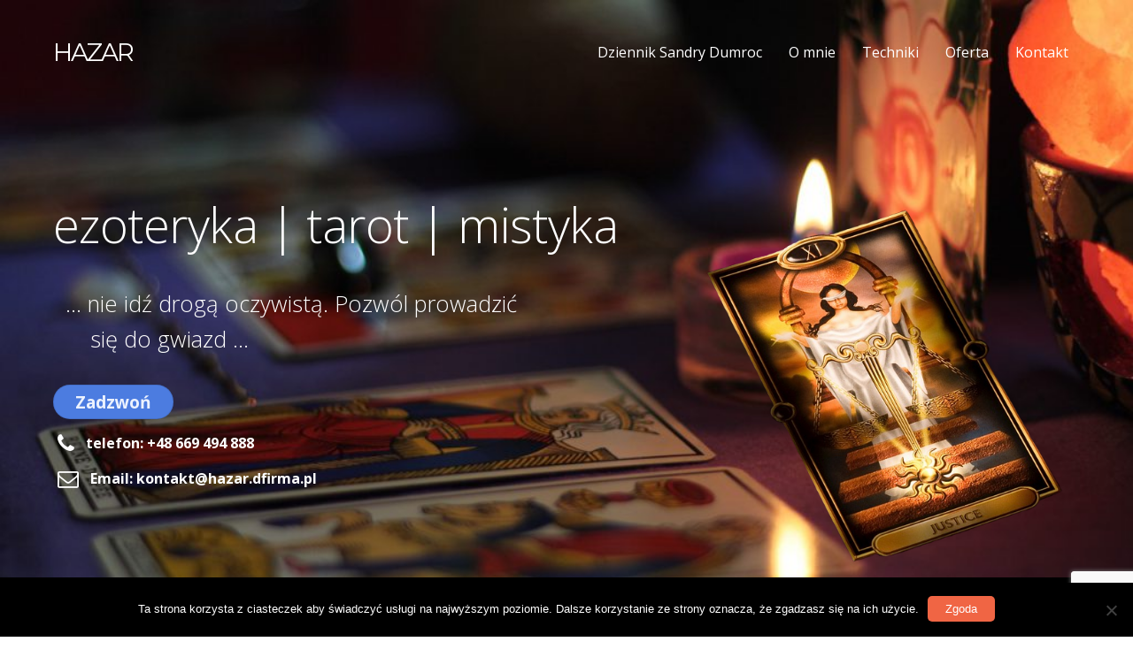

--- FILE ---
content_type: text/html; charset=UTF-8
request_url: http://hazar.pl/
body_size: 14407
content:

<!DOCTYPE html>
<html lang="pl-PL">
<head>
<meta charset="UTF-8">

<!-- wp_header -->
<meta name='robots' content='index, follow, max-image-preview:large, max-snippet:-1, max-video-preview:-1' />

	<!-- This site is optimized with the Yoast SEO plugin v25.5 - https://yoast.com/wordpress/plugins/seo/ -->
	<title>Hazar tarocistka - Tarot online</title>
	<meta name="description" content="Wróżby z kart online przez skype. Wejdź i umów się na sesję!" />
	<link rel="canonical" href="http://hazar.pl/" />
	<meta property="og:locale" content="pl_PL" />
	<meta property="og:type" content="website" />
	<meta property="og:title" content="Hazar tarocistka - Tarot online" />
	<meta property="og:description" content="Wróżby z kart online przez skype. Wejdź i umów się na sesję!" />
	<meta property="og:url" content="http://hazar.pl/" />
	<meta property="og:site_name" content="hazar" />
	<meta property="article:modified_time" content="2023-09-21T11:53:05+00:00" />
	<meta property="og:image" content="http://hazar.dfirma.pl/wp-content/uploads/2018/07/karta-1-500x488.png" />
	<meta name="twitter:card" content="summary_large_image" />
	<script type="application/ld+json" class="yoast-schema-graph">{"@context":"https://schema.org","@graph":[{"@type":"WebPage","@id":"http://hazar.pl/","url":"http://hazar.pl/","name":"Hazar tarocistka - Tarot online","isPartOf":{"@id":"http://hazar.pl/#website"},"primaryImageOfPage":{"@id":"http://hazar.pl/#primaryimage"},"image":{"@id":"http://hazar.pl/#primaryimage"},"thumbnailUrl":"http://hazar.dfirma.pl/wp-content/uploads/2018/07/karta-1-500x488.png","datePublished":"2014-09-10T19:52:22+00:00","dateModified":"2023-09-21T11:53:05+00:00","description":"Wróżby z kart online przez skype. Wejdź i umów się na sesję!","breadcrumb":{"@id":"http://hazar.pl/#breadcrumb"},"inLanguage":"pl-PL","potentialAction":[{"@type":"ReadAction","target":["http://hazar.pl/"]}]},{"@type":"ImageObject","inLanguage":"pl-PL","@id":"http://hazar.pl/#primaryimage","url":"http://hazar.dfirma.pl/wp-content/uploads/2018/07/karta-1-500x488.png","contentUrl":"http://hazar.dfirma.pl/wp-content/uploads/2018/07/karta-1-500x488.png"},{"@type":"BreadcrumbList","@id":"http://hazar.pl/#breadcrumb","itemListElement":[{"@type":"ListItem","position":1,"name":"Home"}]},{"@type":"WebSite","@id":"http://hazar.pl/#website","url":"http://hazar.pl/","name":"hazar","description":"ezoteryka | tarot | mistyka","potentialAction":[{"@type":"SearchAction","target":{"@type":"EntryPoint","urlTemplate":"http://hazar.pl/?s={search_term_string}"},"query-input":{"@type":"PropertyValueSpecification","valueRequired":true,"valueName":"search_term_string"}}],"inLanguage":"pl-PL"}]}</script>
	<!-- / Yoast SEO plugin. -->


<link rel='dns-prefetch' href='//fonts.googleapis.com' />
<link rel="alternate" type="application/rss+xml" title="hazar &raquo; Kanał z wpisami" href="http://hazar.pl/feed/" />
<link rel="alternate" title="oEmbed (JSON)" type="application/json+oembed" href="http://hazar.pl/wp-json/oembed/1.0/embed?url=http%3A%2F%2Fhazar.pl%2F" />
<link rel="alternate" title="oEmbed (XML)" type="text/xml+oembed" href="http://hazar.pl/wp-json/oembed/1.0/embed?url=http%3A%2F%2Fhazar.pl%2F&#038;format=xml" />
<style id='wp-img-auto-sizes-contain-inline-css' type='text/css'>
img:is([sizes=auto i],[sizes^="auto," i]){contain-intrinsic-size:3000px 1500px}
/*# sourceURL=wp-img-auto-sizes-contain-inline-css */
</style>
<link rel='stylesheet' id='themify-common-css' href='http://hazar.pl/wp-content/themes/themify-corporate/themify/css/themify.common.min.css?ver=6.9' type='text/css' media='all' />
<meta name="builder-styles-css" content="" id="builder-styles-css">
<style id='wp-emoji-styles-inline-css' type='text/css'>

	img.wp-smiley, img.emoji {
		display: inline !important;
		border: none !important;
		box-shadow: none !important;
		height: 1em !important;
		width: 1em !important;
		margin: 0 0.07em !important;
		vertical-align: -0.1em !important;
		background: none !important;
		padding: 0 !important;
	}
/*# sourceURL=wp-emoji-styles-inline-css */
</style>
<link rel='stylesheet' id='wp-block-library-css' href='http://hazar.pl/wp-includes/css/dist/block-library/style.min.css?ver=6.9' type='text/css' media='all' />
<style id='global-styles-inline-css' type='text/css'>
:root{--wp--preset--aspect-ratio--square: 1;--wp--preset--aspect-ratio--4-3: 4/3;--wp--preset--aspect-ratio--3-4: 3/4;--wp--preset--aspect-ratio--3-2: 3/2;--wp--preset--aspect-ratio--2-3: 2/3;--wp--preset--aspect-ratio--16-9: 16/9;--wp--preset--aspect-ratio--9-16: 9/16;--wp--preset--color--black: #000000;--wp--preset--color--cyan-bluish-gray: #abb8c3;--wp--preset--color--white: #ffffff;--wp--preset--color--pale-pink: #f78da7;--wp--preset--color--vivid-red: #cf2e2e;--wp--preset--color--luminous-vivid-orange: #ff6900;--wp--preset--color--luminous-vivid-amber: #fcb900;--wp--preset--color--light-green-cyan: #7bdcb5;--wp--preset--color--vivid-green-cyan: #00d084;--wp--preset--color--pale-cyan-blue: #8ed1fc;--wp--preset--color--vivid-cyan-blue: #0693e3;--wp--preset--color--vivid-purple: #9b51e0;--wp--preset--gradient--vivid-cyan-blue-to-vivid-purple: linear-gradient(135deg,rgb(6,147,227) 0%,rgb(155,81,224) 100%);--wp--preset--gradient--light-green-cyan-to-vivid-green-cyan: linear-gradient(135deg,rgb(122,220,180) 0%,rgb(0,208,130) 100%);--wp--preset--gradient--luminous-vivid-amber-to-luminous-vivid-orange: linear-gradient(135deg,rgb(252,185,0) 0%,rgb(255,105,0) 100%);--wp--preset--gradient--luminous-vivid-orange-to-vivid-red: linear-gradient(135deg,rgb(255,105,0) 0%,rgb(207,46,46) 100%);--wp--preset--gradient--very-light-gray-to-cyan-bluish-gray: linear-gradient(135deg,rgb(238,238,238) 0%,rgb(169,184,195) 100%);--wp--preset--gradient--cool-to-warm-spectrum: linear-gradient(135deg,rgb(74,234,220) 0%,rgb(151,120,209) 20%,rgb(207,42,186) 40%,rgb(238,44,130) 60%,rgb(251,105,98) 80%,rgb(254,248,76) 100%);--wp--preset--gradient--blush-light-purple: linear-gradient(135deg,rgb(255,206,236) 0%,rgb(152,150,240) 100%);--wp--preset--gradient--blush-bordeaux: linear-gradient(135deg,rgb(254,205,165) 0%,rgb(254,45,45) 50%,rgb(107,0,62) 100%);--wp--preset--gradient--luminous-dusk: linear-gradient(135deg,rgb(255,203,112) 0%,rgb(199,81,192) 50%,rgb(65,88,208) 100%);--wp--preset--gradient--pale-ocean: linear-gradient(135deg,rgb(255,245,203) 0%,rgb(182,227,212) 50%,rgb(51,167,181) 100%);--wp--preset--gradient--electric-grass: linear-gradient(135deg,rgb(202,248,128) 0%,rgb(113,206,126) 100%);--wp--preset--gradient--midnight: linear-gradient(135deg,rgb(2,3,129) 0%,rgb(40,116,252) 100%);--wp--preset--font-size--small: 13px;--wp--preset--font-size--medium: 20px;--wp--preset--font-size--large: 36px;--wp--preset--font-size--x-large: 42px;--wp--preset--spacing--20: 0.44rem;--wp--preset--spacing--30: 0.67rem;--wp--preset--spacing--40: 1rem;--wp--preset--spacing--50: 1.5rem;--wp--preset--spacing--60: 2.25rem;--wp--preset--spacing--70: 3.38rem;--wp--preset--spacing--80: 5.06rem;--wp--preset--shadow--natural: 6px 6px 9px rgba(0, 0, 0, 0.2);--wp--preset--shadow--deep: 12px 12px 50px rgba(0, 0, 0, 0.4);--wp--preset--shadow--sharp: 6px 6px 0px rgba(0, 0, 0, 0.2);--wp--preset--shadow--outlined: 6px 6px 0px -3px rgb(255, 255, 255), 6px 6px rgb(0, 0, 0);--wp--preset--shadow--crisp: 6px 6px 0px rgb(0, 0, 0);}:where(.is-layout-flex){gap: 0.5em;}:where(.is-layout-grid){gap: 0.5em;}body .is-layout-flex{display: flex;}.is-layout-flex{flex-wrap: wrap;align-items: center;}.is-layout-flex > :is(*, div){margin: 0;}body .is-layout-grid{display: grid;}.is-layout-grid > :is(*, div){margin: 0;}:where(.wp-block-columns.is-layout-flex){gap: 2em;}:where(.wp-block-columns.is-layout-grid){gap: 2em;}:where(.wp-block-post-template.is-layout-flex){gap: 1.25em;}:where(.wp-block-post-template.is-layout-grid){gap: 1.25em;}.has-black-color{color: var(--wp--preset--color--black) !important;}.has-cyan-bluish-gray-color{color: var(--wp--preset--color--cyan-bluish-gray) !important;}.has-white-color{color: var(--wp--preset--color--white) !important;}.has-pale-pink-color{color: var(--wp--preset--color--pale-pink) !important;}.has-vivid-red-color{color: var(--wp--preset--color--vivid-red) !important;}.has-luminous-vivid-orange-color{color: var(--wp--preset--color--luminous-vivid-orange) !important;}.has-luminous-vivid-amber-color{color: var(--wp--preset--color--luminous-vivid-amber) !important;}.has-light-green-cyan-color{color: var(--wp--preset--color--light-green-cyan) !important;}.has-vivid-green-cyan-color{color: var(--wp--preset--color--vivid-green-cyan) !important;}.has-pale-cyan-blue-color{color: var(--wp--preset--color--pale-cyan-blue) !important;}.has-vivid-cyan-blue-color{color: var(--wp--preset--color--vivid-cyan-blue) !important;}.has-vivid-purple-color{color: var(--wp--preset--color--vivid-purple) !important;}.has-black-background-color{background-color: var(--wp--preset--color--black) !important;}.has-cyan-bluish-gray-background-color{background-color: var(--wp--preset--color--cyan-bluish-gray) !important;}.has-white-background-color{background-color: var(--wp--preset--color--white) !important;}.has-pale-pink-background-color{background-color: var(--wp--preset--color--pale-pink) !important;}.has-vivid-red-background-color{background-color: var(--wp--preset--color--vivid-red) !important;}.has-luminous-vivid-orange-background-color{background-color: var(--wp--preset--color--luminous-vivid-orange) !important;}.has-luminous-vivid-amber-background-color{background-color: var(--wp--preset--color--luminous-vivid-amber) !important;}.has-light-green-cyan-background-color{background-color: var(--wp--preset--color--light-green-cyan) !important;}.has-vivid-green-cyan-background-color{background-color: var(--wp--preset--color--vivid-green-cyan) !important;}.has-pale-cyan-blue-background-color{background-color: var(--wp--preset--color--pale-cyan-blue) !important;}.has-vivid-cyan-blue-background-color{background-color: var(--wp--preset--color--vivid-cyan-blue) !important;}.has-vivid-purple-background-color{background-color: var(--wp--preset--color--vivid-purple) !important;}.has-black-border-color{border-color: var(--wp--preset--color--black) !important;}.has-cyan-bluish-gray-border-color{border-color: var(--wp--preset--color--cyan-bluish-gray) !important;}.has-white-border-color{border-color: var(--wp--preset--color--white) !important;}.has-pale-pink-border-color{border-color: var(--wp--preset--color--pale-pink) !important;}.has-vivid-red-border-color{border-color: var(--wp--preset--color--vivid-red) !important;}.has-luminous-vivid-orange-border-color{border-color: var(--wp--preset--color--luminous-vivid-orange) !important;}.has-luminous-vivid-amber-border-color{border-color: var(--wp--preset--color--luminous-vivid-amber) !important;}.has-light-green-cyan-border-color{border-color: var(--wp--preset--color--light-green-cyan) !important;}.has-vivid-green-cyan-border-color{border-color: var(--wp--preset--color--vivid-green-cyan) !important;}.has-pale-cyan-blue-border-color{border-color: var(--wp--preset--color--pale-cyan-blue) !important;}.has-vivid-cyan-blue-border-color{border-color: var(--wp--preset--color--vivid-cyan-blue) !important;}.has-vivid-purple-border-color{border-color: var(--wp--preset--color--vivid-purple) !important;}.has-vivid-cyan-blue-to-vivid-purple-gradient-background{background: var(--wp--preset--gradient--vivid-cyan-blue-to-vivid-purple) !important;}.has-light-green-cyan-to-vivid-green-cyan-gradient-background{background: var(--wp--preset--gradient--light-green-cyan-to-vivid-green-cyan) !important;}.has-luminous-vivid-amber-to-luminous-vivid-orange-gradient-background{background: var(--wp--preset--gradient--luminous-vivid-amber-to-luminous-vivid-orange) !important;}.has-luminous-vivid-orange-to-vivid-red-gradient-background{background: var(--wp--preset--gradient--luminous-vivid-orange-to-vivid-red) !important;}.has-very-light-gray-to-cyan-bluish-gray-gradient-background{background: var(--wp--preset--gradient--very-light-gray-to-cyan-bluish-gray) !important;}.has-cool-to-warm-spectrum-gradient-background{background: var(--wp--preset--gradient--cool-to-warm-spectrum) !important;}.has-blush-light-purple-gradient-background{background: var(--wp--preset--gradient--blush-light-purple) !important;}.has-blush-bordeaux-gradient-background{background: var(--wp--preset--gradient--blush-bordeaux) !important;}.has-luminous-dusk-gradient-background{background: var(--wp--preset--gradient--luminous-dusk) !important;}.has-pale-ocean-gradient-background{background: var(--wp--preset--gradient--pale-ocean) !important;}.has-electric-grass-gradient-background{background: var(--wp--preset--gradient--electric-grass) !important;}.has-midnight-gradient-background{background: var(--wp--preset--gradient--midnight) !important;}.has-small-font-size{font-size: var(--wp--preset--font-size--small) !important;}.has-medium-font-size{font-size: var(--wp--preset--font-size--medium) !important;}.has-large-font-size{font-size: var(--wp--preset--font-size--large) !important;}.has-x-large-font-size{font-size: var(--wp--preset--font-size--x-large) !important;}
/*# sourceURL=global-styles-inline-css */
</style>

<style id='classic-theme-styles-inline-css' type='text/css'>
/*! This file is auto-generated */
.wp-block-button__link{color:#fff;background-color:#32373c;border-radius:9999px;box-shadow:none;text-decoration:none;padding:calc(.667em + 2px) calc(1.333em + 2px);font-size:1.125em}.wp-block-file__button{background:#32373c;color:#fff;text-decoration:none}
/*# sourceURL=/wp-includes/css/classic-themes.min.css */
</style>
<link rel='stylesheet' id='contact-form-7-css' href='http://hazar.pl/wp-content/plugins/contact-form-7/includes/css/styles.css?ver=6.1' type='text/css' media='all' />
<link rel='stylesheet' id='cookie-notice-front-css' href='http://hazar.pl/wp-content/plugins/cookie-notice/css/front.min.css?ver=2.5.7' type='text/css' media='all' />
<link rel='stylesheet' id='theme-style-css' href='http://hazar.pl/wp-content/themes/themify-corporate/style.min.css?ver=1.6.9' type='text/css' media='all' />
<link rel='stylesheet' id='themify-media-queries-css' href='http://hazar.pl/wp-content/themes/themify-corporate/media-queries.min.css?ver=1.6.9' type='text/css' media='all' />
<link rel='stylesheet' id='themify-customize-css' href='http://hazar.pl/wp-content/uploads/themify-customizer.css?ver=22.08.16.21.43.35' type='text/css' media='all' />
<link rel='stylesheet' id='themify-builder-331-generated-css' href='http://hazar.pl/wp-content/uploads/themify-css/themify-builder-331-generated.css?ver=1695296962' type='text/css' media='all' />
<link rel='stylesheet' id='themify-google-fonts-css' href='http://fonts.googleapis.com/css?family=Montserrat%3A400%2C700%7COpen+Sans%3A400%2C300%2C600%2C700%7CCopse%7CLobster&#038;subset=latin&#038;ver=6.9' type='text/css' media='all' />
<script type="text/javascript" src="http://hazar.pl/wp-includes/js/jquery/jquery.min.js?ver=3.7.1" id="jquery-core-js"></script>
<script type="text/javascript" src="http://hazar.pl/wp-includes/js/jquery/jquery-migrate.min.js?ver=3.4.1" id="jquery-migrate-js"></script>
<script type="text/javascript" id="cookie-notice-front-js-before">
/* <![CDATA[ */
var cnArgs = {"ajaxUrl":"http:\/\/hazar.pl\/wp-admin\/admin-ajax.php","nonce":"d486e52ab3","hideEffect":"fade","position":"bottom","onScroll":false,"onScrollOffset":100,"onClick":false,"cookieName":"cookie_notice_accepted","cookieTime":2592000,"cookieTimeRejected":2592000,"globalCookie":false,"redirection":false,"cache":false,"revokeCookies":false,"revokeCookiesOpt":"automatic"};

//# sourceURL=cookie-notice-front-js-before
/* ]]> */
</script>
<script type="text/javascript" src="http://hazar.pl/wp-content/plugins/cookie-notice/js/front.min.js?ver=2.5.7" id="cookie-notice-front-js"></script>
<link rel="https://api.w.org/" href="http://hazar.pl/wp-json/" /><link rel="alternate" title="JSON" type="application/json" href="http://hazar.pl/wp-json/wp/v2/pages/331" /><link rel="EditURI" type="application/rsd+xml" title="RSD" href="http://hazar.pl/xmlrpc.php?rsd" />
<meta name="generator" content="WordPress 6.9" />
<link rel='shortlink' href='http://hazar.pl/' />
<!-- Analytics by WP Statistics - https://wp-statistics.com -->




<link href="http://hazar.dfirma.pl/wp-content/uploads/2018/07/favicon.png" rel="shortcut icon" /> 

	<script type="text/javascript">
		var tf_mobile_menu_trigger_point = 1200;
	</script>
<meta name="viewport" content="width=device-width, initial-scale=1">

	<style>
	@-webkit-keyframes themifyAnimatedBG {
		0% { background-color: #3b022d; }
100% { background-color: #29001f; }
50% { background-color: #1f0017; }
33.333333333333% { background-color: #3d022e; }
25% { background-color: #3b022d; }

	}
	@keyframes themifyAnimatedBG {
		0% { background-color: #3b022d; }
100% { background-color: #29001f; }
50% { background-color: #1f0017; }
33.333333333333% { background-color: #3d022e; }
25% { background-color: #3b022d; }

	}
	#footerwrap,.themify_builder_row.animated-bg {
		-webkit-animation: themifyAnimatedBG 25000ms infinite alternate;
		animation: themifyAnimatedBG 25000ms infinite alternate;
	}
	</style>
	<meta name="generator" content="Elementor 3.30.3; features: additional_custom_breakpoints; settings: css_print_method-external, google_font-enabled, font_display-auto">
			<style>
				.e-con.e-parent:nth-of-type(n+4):not(.e-lazyloaded):not(.e-no-lazyload),
				.e-con.e-parent:nth-of-type(n+4):not(.e-lazyloaded):not(.e-no-lazyload) * {
					background-image: none !important;
				}
				@media screen and (max-height: 1024px) {
					.e-con.e-parent:nth-of-type(n+3):not(.e-lazyloaded):not(.e-no-lazyload),
					.e-con.e-parent:nth-of-type(n+3):not(.e-lazyloaded):not(.e-no-lazyload) * {
						background-image: none !important;
					}
				}
				@media screen and (max-height: 640px) {
					.e-con.e-parent:nth-of-type(n+2):not(.e-lazyloaded):not(.e-no-lazyload),
					.e-con.e-parent:nth-of-type(n+2):not(.e-lazyloaded):not(.e-no-lazyload) * {
						background-image: none !important;
					}
				}
			</style>
			
</head>

<body class="home wp-singular page-template-default page page-id-331 wp-theme-themify-corporate cookies-not-set themify-fw-3-5-8 themify-corporate-1-6-9 skin-default webkit not-ie full_width sidebar-none no-touch has-fixed-header transparent-header fixed-header builder-parallax-scrolling-active elementor-default elementor-kit-732">
<script type="text/javascript">
	function themifyMobileMenuTrigger(e) {
		if( document.body.clientWidth > 0 && document.body.clientWidth <= tf_mobile_menu_trigger_point ) {
			document.body.classList.add( 'mobile_menu_active' );
		} else {
			document.body.classList.remove( 'mobile_menu_active' );
		}
	}
	themifyMobileMenuTrigger();
	document.addEventListener( 'DOMContentLoaded', function () {
		jQuery( window ).on('tfsmartresize.tf_mobile_menu', themifyMobileMenuTrigger );
	}, false );
</script>
<div id="pagewrap" class="hfeed site">

	<div id="headerwrap">

		
		<header id="header" class="pagewidth clearfix" itemscope="itemscope" itemtype="https://schema.org/WPHeader">

        	
			<div class="logo-wrap">
				<div id="site-logo"><a href="http://hazar.pl" title="hazar"><span>hazar</span></a></div>														<div id="site-description" class="site-description"><span>ezoteryka | tarot | mistyka</span></div>
							</div>

			<a id="menu-icon" href="#mobile-menu"><span class="menu-icon-inner"></span></a>
			<div id="mobile-menu" class="sidemenu sidemenu-off">

					<div class="social-widget">
						<div id="themify-social-links-1005" class="widget themify-social-links"><ul class="social-links horizontal"></ul></div>
											</div>
					<!-- /.social-widget -->

					<div id="searchform-wrap">
											</div>
					<!-- /searchform-wrap -->

					<nav id="main-nav-wrap" itemscope="itemscope" itemtype="https://schema.org/SiteNavigationElement">
						<ul id="main-nav" class="main-nav clearfix menu-name-main-menu"><li id="menu-item-781" class="menu-item menu-item-type-custom menu-item-object-custom menu-item-has-children menu-item-781"><a href="/category/dziennik-sandry-dumroc/">Dziennik Sandry Dumroc</a>
<ul class="sub-menu">
	<li id="menu-item-2862" class="menu-item menu-item-type-post_type menu-item-object-page menu-item-2862"><a href="http://hazar.pl/archiwum/">Archiwum</a></li>
</ul>
</li>
<li id="menu-item-2778" class="menu-item menu-item-type-post_type menu-item-object-page menu-item-2778"><a href="http://hazar.pl/o-mnie/">O mnie</a></li>
<li id="menu-item-2804" class="menu-item menu-item-type-post_type menu-item-object-page menu-item-2804"><a href="http://hazar.pl/techniki/">Techniki</a></li>
<li id="menu-item-2809" class="menu-item menu-item-type-post_type menu-item-object-page menu-item-2809"><a href="http://hazar.pl/oferta/">Oferta</a></li>
<li id="menu-item-2814" class="menu-item menu-item-type-post_type menu-item-object-page menu-item-2814"><a href="http://hazar.pl/kontakt-2/">Kontakt</a></li>
</ul>						<!-- /#main-nav -->
					</nav>

					<a id="menu-icon-close" href="#"></a>

			</div>
			<!-- /#mobile-menu -->

			
		</header>
		<!-- /#header -->

        
	</div>
	<!-- /#headerwrap -->

	<div id="body" class="clearfix">

		

<!-- layout-container -->
<div id="layout" class="pagewidth clearfix">

		<!-- content -->
	<div id="content" class="clearfix">
    	
		
							<div id="page-331" class="type-page">

			<!-- page-title -->
						<!-- /page-title -->

			<div class="page-content entry-content">

				
				<script type="text/javascript">
                            if(!document.getElementById( "builder-styles" ) && document.getElementById( "builder-styles-css" ) ) document.getElementById( "builder-styles-css" ).insertAdjacentHTML( "beforebegin", "<link id='builder-styles' rel='stylesheet' href='http://hazar.pl/wp-content/themes/themify-corporate/themify/themify-builder/css/themify-builder-style.min.css?ver=3.5.8' type='text/css' />" );
                        </script><div id="themify_builder_content-331" data-postid="331" class="themify_builder_content themify_builder_content-331 themify_builder">

    	
		<!-- module_row -->
			<div  class="themify_builder_row module_row clearfix builder-parallax-scrolling module_row_0 themify_builder_331_row module_row_331-0">
				                                <div class="row_inner " >

                                    
		<div style="width:58.8%" class="tb-column col4-2 first module_column tb_331_column module_column_0 module_column_331-0-0" >
                                                                <div class="tb-column-inner">
                            

<!-- module text -->
<div  id="text-331-0-0-0" class="module module-text text-331-0-0-0  repeat  wow fadeInUp">
    
    <h1>ezoteryka | tarot | mistyka</h1>
<h3>  &#8230; nie idź drogą oczywistą. Pozwól prowadzić <br />      się do gwiazd &#8230;</h3></div>
<!-- /module text -->


    <!-- module buttons -->
    <div  id="buttons-331-0-0-1" class="module module-buttons buttons-331-0-0-1   wow fadeInUp">

        
        <div class="module-buttons large circle">
            				<div class="module-buttons-item  buttons-horizontal">
					<a href="http://www.hazar.pl/kontakt" class="ui builder_button blue" ><span>Zadzwoń</span></a>                </div>
                    </div>
    </div>
    <!-- /module buttons -->



    <!-- module icon -->
    <div id="icon-331-0-0-2" class="module icon-331-0-0-2   wow fadeInUp">

        
        <div class="module-icon normal none icon_vertical">
                            <div class="module-icon-item">
                                                                        <i class="fa fa-phone ui transparent"></i>
                                                                            <span>telefon: +48 669 494 888</span>
                                                                </div>
                            <div class="module-icon-item">
                                                                        <i class="fa fa-envelope-o ui "></i>
                                                                            <span> Email: kontakt@hazar.dfirma.pl</span>
                                                                </div>
                    </div>
    </div>
    <!-- /module icon -->

                        </div>
                    		</div>
		<!-- /.tb-column -->
		
		
		<div style="width:38%" class="tb-column col4-2 last module_column tb_331_column module_column_1 module_column_331-0-1" >
                                                                <div class="tb-column-inner">
                            

    <!-- module image -->
    <div  id="image-331-0-1-0" class="module module-image image-331-0-1-0  image-top   wow fadeIn">

        
        <div class="image-wrap">
                            <img decoding="async" src="http://hazar.dfirma.pl/wp-content/uploads/2018/07/karta-1.png" width="500" alt="StronaStartowa" />            
                        </div>
            <!-- /image-wrap -->
        
        
            </div>
    <!-- /module image -->

                        </div>
                    		</div>
		<!-- /.tb-column -->
		
		
                                </div>
                                <!-- /row_inner -->
                        </div>
                        <!-- /module_row -->
			
		<!-- module_row -->
			<div  class="themify_builder_row module_row clearfix themify-bg-zoom repeat-none module_row_1 themify_builder_331_row module_row_331-1 tb_section-czas" data-anchor="czas">
				                                <div class="row_inner " >

                                    
		<div  class="tb-column col4-2 first module_column tb_331_column module_column_0 module_column_331-1-0" >
                                                                <div class="tb-column-inner">
                            

<!-- module text -->
<div  id="text-331-1-0-0" class="module module-text text-331-1-0-0  repeat ">
    
    <p><span style="color: #999999;">Czas</span></p>
<p><span style="color: #999999;">Pojęcie martwe, przynajmniej dla mnie.</span></p>
<p><span style="color: #999999;">Nie poruszam się w jego jednostce, bo odnosi się tylko do zakresu materii.</span></p>
<p><span style="color: #999999;">Oczywiście stosuję „ramy czasowe” ale tylko po to by zawęzić sobie płaszczyznę poboru informacji.</span></p>
<p><span style="color: #999999;">Podział na przeszłość, teraźniejszość czy przyszłość jest sztuczny, przyjęty na nasze potrzeby by prawidłowo odnosić się do procesów fizycznych zachodzących w wymiarze materialnym.</span></p>
<p><span style="color: #999999;">Poza nim nie ma racji bytu.</span></p>
<p><span style="color: #999999;">Możliwość niejako umowy jego braku, pozwala na nieograniczony dostęp do informacji, bo świadomie wykraczamy poza niego.</span></p>
<p style="text-align: center;"><span style="color: #999999; font-family: symbol;">„ wszystko, co było, jest i będzie to jedność, tylko talent jasnowidza pozwala na rozgraniczenie czy selekcję”</span></p></div>
<!-- /module text -->
                        </div>
                    		</div>
		<!-- /.tb-column -->
		
		
		<div  class="tb-column col4-2 last module_column tb_331_column module_column_1 module_column_331-1-1" >
                                                                <div class="tb-column-inner">
                            

    <!-- module image -->
    <div  id="image-331-1-1-0" class="module module-image image-331-1-1-0 drop-shadow image-top   wow pulse" data-parallax-element-speed="9">

        
        <div class="image-wrap">
                            <img decoding="async" src="http://hazar.dfirma.pl/wp-content/uploads/2018/10/clock_l-878x1024.jpg" alt="StronaStartowa" />            
                        </div>
            <!-- /image-wrap -->
        
        
            </div>
    <!-- /module image -->

                        </div>
                    		</div>
		<!-- /.tb-column -->
		
		
                                </div>
                                <!-- /row_inner -->
                        </div>
                        <!-- /module_row -->
			
		<!-- module_row -->
			<div  class="themify_builder_row module_row clearfix fullcover module_row_2 themify_builder_331_row module_row_331-2 tb_section-wiara nadziej milosc" data-anchor="wiara nadziej milosc">
				<div class="builder_row_cover "></div>                                <div class="row_inner " >

                                    
		<div style="width:59.8%" class="tb-column col3-1 first module_column tb_331_column module_column_0 module_column_331-2-0" >
                                        		</div>
		<!-- /.tb-column -->
		
		
		<div style="width:37%" class="tb-column col3-2 last module_column tb_331_column module_column_1 module_column_331-2-1 repeat" >
                                                                <div class="tb-column-inner">
                            

<!-- module text -->
<div  id="text-331-2-1-0" class="module module-text text-331-2-1-0  repeat ">
    
    <p>Wiara, Nadzieja, Miłość</p>
<p>Uniwersalne, pierwotne jak pierwszy świadomy oddech, mocno związane ze sobą, nierozerwalnie. Tworzą zaklęty krąg, wzajemnie się uzupełniając, wibrują w jednym rytmie, budzą do życia jak przedwiośnie, dają ukojenia jak woda spękanej ziemi.</p>
<p style="text-align: center;"><span style="font-family: symbol;">„ wystarczy iskra by wskrzesić nadzieję, to pozwoli na nowo uwierzyć w miłość&#8230;”</span></p></div>
<!-- /module text -->
                        </div>
                    		</div>
		<!-- /.tb-column -->
		
		
                                </div>
                                <!-- /row_inner -->
                        </div>
                        <!-- /module_row -->
			
		<!-- module_row -->
			<div  class="themify_builder_row module_row clearfix repeat module_row_3 themify_builder_331_row module_row_331-3 tb_section-about" data-anchor="about" data-parallax-element-speed="1" data-parallax-element-reverse="1">
				                        <div id="row-slider-3" class="row-slider" data-bgmode="fullcover">
                            <ul class="row-slider-slides clearfix">
                                                                            <li data-bg="http://hazar.pl/wp-content/uploads/2018/10/rose_black.jpg">
                                                <a class="row-slider-dot" data-index="0"></a>
                                            </li>
                                                                </ul>
                            <div class="row-slider-nav">
                                    <a class="row-slider-arrow row-slider-prev">&lsaquo;</a>
                                    <a class="row-slider-arrow row-slider-next">&rsaquo;</a>
                            </div>
                        </div>
				<!-- /.row-bgs -->
			                                <div class="row_inner " >

                                    
		<div  class="tb-column col4-2 first module_column tb_331_column module_column_0 module_column_331-3-0" >
                                                                <div class="tb-column-inner">
                            

<!-- module text -->
<div  id="text-331-3-0-0" class="module module-text text-331-3-0-0  repeat ">
    
    <h3><span style="color: #999999;">Kim jestem</span></h3>
<p><span style="color: #999999;">Nazywam się Hazar.</span></p>
<p><span style="color: #999999;">Posługuję się siłą mentalną, by pobierać informacje spoza wymiaru ograniczonego materią za pomocą jasnowidzenia, telepatii i snów.</span></p>
<p><span style="color: #999999;">Wspomagam się numerologią.</span></p>
<p><a name="m_-1557916560076053994_js_ed"></a><span style="color: #999999;">Do przetwarzania wibracji używam Talii Ciro Marchetti „Boski Tarot”</span></p>
<p><span style="color: #999999;">Prognozy w moim wykonaniu są dyktowane moimi umiejętnościami.</span></p>
<p><span style="color: #999999;">Nie oczekuj, że powiem dokładnie to, co chciałbyś usłyszeć.</span></p>
<p><span style="color: #999999;">Powiem to, co zobaczę.</span></p>
<p style="text-align: center;"><span style="font-family: symbol; color: #999999;">„Moje słowa wibrują, wpływają na rzeczywistość i materię, wpisałeś mnie w swoją drogę życia w chwili gdy znalazłeś się na tej stronie”</span></p></div>
<!-- /module text -->
                        </div>
                    		</div>
		<!-- /.tb-column -->
		
		
		<div  class="tb-column col4-2 last module_column tb_331_column module_column_1 module_column_331-3-1" >
                                        		</div>
		<!-- /.tb-column -->
		
		
                                </div>
                                <!-- /row_inner -->
                        </div>
                        <!-- /module_row -->
			
		<!-- module_row -->
			<div  class="themify_builder_row module_row clearfix fullcover module_row_4 themify_builder_331_row module_row_331-4 tb_section-etyka" data-anchor="etyka" data-parallax-element-speed="1" data-parallax-element-reverse="1">
				<div class="builder_row_cover "></div>                                <div class="row_inner " >

                                    
		<div  class="tb-column col4-2 first module_column tb_331_column module_column_0 module_column_331-4-0" >
                                        		</div>
		<!-- /.tb-column -->
		
		
		<div  class="tb-column col4-2 last module_column tb_331_column module_column_1 module_column_331-4-1" >
                                                                <div class="tb-column-inner">
                            

<!-- module text -->
<div  id="text-331-4-1-0" class="module module-text text-331-4-1-0  repeat ">
    
    <p><strong>Etyka</strong></p>
<p>To wewnętrzny kodeks, wsłuchaj się w siebie, a dusza powie jakie są Twoje zadania.</p>
<p>Przyjmij, że wszystko, co robisz nie zamyka się na Twoim życiu, a wpływa również na innych i otoczenie.</p>
<p>To że inni przez Ciebie cierpią, jest skutkiem wdrożenia Planu Życia, bo opiera się na równowadze.</p>
<p>Równowaga jest kluczowa. To dwie przeciwstawne siły, które wzajemnie się przenikają.</p>
<p style="text-align: center;"><span style="font-family: symbol;">„ nie ma racji bytu definicja dobra, jeżeli nigdy nie doświadczymy zła”</span></p></div>
<!-- /module text -->
                        </div>
                    		</div>
		<!-- /.tb-column -->
		
		
                                </div>
                                <!-- /row_inner -->
                        </div>
                        <!-- /module_row -->
			
		<!-- module_row -->
			<div  class="themify_builder_row module_row clearfix repeat module_row_5 themify_builder_331_row module_row_331-5 tb_section-wolna wola" data-anchor="wolna wola" data-parallax-element-speed="1" data-parallax-element-reverse="1">
				                        <div id="row-slider-5" class="row-slider" data-bgmode="fullcover">
                            <ul class="row-slider-slides clearfix">
                                                                            <li data-bg="http://hazar.pl/wp-content/uploads/2018/10/apple-1594742_1920-1.jpg">
                                                <a class="row-slider-dot" data-index="0"></a>
                                            </li>
                                                                </ul>
                            <div class="row-slider-nav">
                                    <a class="row-slider-arrow row-slider-prev">&lsaquo;</a>
                                    <a class="row-slider-arrow row-slider-next">&rsaquo;</a>
                            </div>
                        </div>
				<!-- /.row-bgs -->
			                                <div class="row_inner " >

                                    
		<div style="width:51.8%" class="tb-column col3-1 first module_column tb_331_column module_column_0 module_column_331-5-0" >
                                                                <div class="tb-column-inner">
                            

<!-- module text -->
<div  id="text-331-5-0-0" class="module module-text text-331-5-0-0  repeat ">
    
    <p><span style="color: #d1cfcf;">Wolna wola</span></p>
<p><span style="color: #d1cfcf;">Nie docenisz jej, aż do chwili gdy sam jej siebie pozbawisz. Wybór to istota naszego planu życia, to on będzie nieodłączonym elementem drogi, którą zdeklarowaliśmy się przebyć.</span></p>
<p><span style="color: #d1cfcf;">Przyniesie wiele łez, ale nie bójmy się ich, nie wszystkie będą świadczyć o bólu, wiele z nich będzie za sprawą szczęścia.</span></p>
<p style="text-align: center;"><span style="font-family: symbol; color: #d1cfcf;">„Chroń wolną wolę, nie masz niczego cenniejszego&#8230;”</span></p></div>
<!-- /module text -->
                        </div>
                    		</div>
		<!-- /.tb-column -->
		
		
		<div style="width:45%" class="tb-column col3-2 last module_column tb_331_column module_column_1 module_column_331-5-1" >
                                        		</div>
		<!-- /.tb-column -->
		
		
                                </div>
                                <!-- /row_inner -->
                        </div>
                        <!-- /module_row -->
		</div>

				
				
				<!-- comments -->
																	<!-- /comments -->

			</div>
			<!-- /.post-content -->

			</div><!-- /.type-page -->
		

		
			</div>
	<!-- /content -->
	
	
</div>
<!-- /layout-container -->


	    </div>
	<!-- /body -->

	<div id="footerwrap">

		<div id="footer-inner">

						<footer id="footer" class="pagewidth" itemscope="itemscope" itemtype="https://schema.org/WPFooter">
				
				<div class="back-top clearfix">
					<div class="arrow-up">
						<a href="#header"></a>
					</div>
				</div>

				<div class="footer-logo-wrapper clearfix">
					<div id="footer-logo"><a href="http://hazar.pl" title="hazar"><span>hazar</span></a></div>					<!-- /footer-logo -->

					<div class="footer-text clearfix">
						<div class="one">&copy; <a href="http://hazar.pl">hazar</a> 2025</div>						<div class="two">ezoteryka | tarot | mistyka</div>					</div>
					<!-- /footer-text -->
				</div>
				<!-- /.footer-logo-wrapper -->

									<div class="footer-social-widgets">
						<div id="themify-social-links-1006" class="widget themify-social-links"><ul class="social-links horizontal"></ul></div>					</div>
					<!-- /.footer-social-widgets -->
				
				<div class="footer-nav-wrap clearfix">
									</div>
				<!-- /.footer-nav-wrap -->

				
	<div class="footer-widgets clearfix">

								<div class="col3-1 first">
							</div>
								<div class="col3-1 ">
							</div>
								<div class="col3-1 ">
							</div>
		
	</div>
	<!-- /.footer-widgets -->


							</footer>
			<!-- /#footer -->
			
		</div>
		<!-- /.footer-inner -->

	</div>
	<!-- /#footerwrap -->

</div>
<!-- /#pagewrap -->


<!-- SCHEMA BEGIN --><script type="application/ld+json">[{"@context":"https:\/\/schema.org","@type":"WebPage","mainEntityOfPage":{"@type":"WebPage","@id":"http:\/\/hazar.pl\/"},"headline":"StronaStartowa","datePublished":"2014-09-10T19:52:22+00:00","dateModified":"2014-09-10T19:52:22+00:00","description":"","commentCount":0}]</script><!-- /SCHEMA END --><!-- wp_footer -->
<script type="speculationrules">
{"prefetch":[{"source":"document","where":{"and":[{"href_matches":"/*"},{"not":{"href_matches":["/wp-*.php","/wp-admin/*","/wp-content/uploads/*","/wp-content/*","/wp-content/plugins/*","/wp-content/themes/themify-corporate/*","/*\\?(.+)"]}},{"not":{"selector_matches":"a[rel~=\"nofollow\"]"}},{"not":{"selector_matches":".no-prefetch, .no-prefetch a"}}]},"eagerness":"conservative"}]}
</script>
			<script>
				const lazyloadRunObserver = () => {
					const lazyloadBackgrounds = document.querySelectorAll( `.e-con.e-parent:not(.e-lazyloaded)` );
					const lazyloadBackgroundObserver = new IntersectionObserver( ( entries ) => {
						entries.forEach( ( entry ) => {
							if ( entry.isIntersecting ) {
								let lazyloadBackground = entry.target;
								if( lazyloadBackground ) {
									lazyloadBackground.classList.add( 'e-lazyloaded' );
								}
								lazyloadBackgroundObserver.unobserve( entry.target );
							}
						});
					}, { rootMargin: '200px 0px 200px 0px' } );
					lazyloadBackgrounds.forEach( ( lazyloadBackground ) => {
						lazyloadBackgroundObserver.observe( lazyloadBackground );
					} );
				};
				const events = [
					'DOMContentLoaded',
					'elementor/lazyload/observe',
				];
				events.forEach( ( event ) => {
					document.addEventListener( event, lazyloadRunObserver );
				} );
			</script>
			<script type="text/javascript" id="themify-main-script-js-extra">
/* <![CDATA[ */
var themify_vars = {"version":"3.5.8","url":"http://hazar.pl/wp-content/themes/themify-corporate/themify","map_key":null,"includesURL":"http://hazar.pl/wp-includes/","isCached":null,"minify":{"css":{"themify-icons":1,"themify.framework":1,"lightbox":1,"themify-builder-style":1},"js":{"backstretch.themify-version":1,"bigvideo":1,"themify.dropdown":1,"themify.builder.script":1,"themify.scroll-highlight":1,"themify-youtube-bg":1,"themify.parallaxit":1,"themify.ticks":1}}};
var tbLocalScript = {"isAnimationActive":"1","isParallaxActive":"1","isParallaxScrollActive":"1","animationInviewSelectors":[".module.wow",".module_row.wow",".builder-posts-wrap \u003E .post.wow"],"backgroundSlider":{"autoplay":5000,"speed":2000},"animationOffset":"100","videoPoster":"http://hazar.pl/wp-content/themes/themify-corporate/themify/themify-builder/img/blank.png","backgroundVideoLoop":"yes","builder_url":"http://hazar.pl/wp-content/themes/themify-corporate/themify/themify-builder","framework_url":"http://hazar.pl/wp-content/themes/themify-corporate/themify","version":"3.5.8","fullwidth_support":"1","fullwidth_container":"body","loadScrollHighlight":"1","addons":[],"breakpoints":{"tablet_landscape":[769,"1024"],"tablet":[681,"768"],"mobile":"680"},"ticks":{"tick":30,"ajaxurl":"http://hazar.pl/wp-admin/admin-ajax.php","postID":331}};
var themifyScript = {"lightbox":{"lightboxSelector":".themify_lightbox","lightboxOn":true,"lightboxContentImages":false,"lightboxContentImagesSelector":"","theme":"pp_default","social_tools":false,"allow_resize":true,"show_title":false,"overlay_gallery":false,"screenWidthNoLightbox":600,"deeplinking":false,"contentImagesAreas":"","gallerySelector":".gallery-icon \u003E a","lightboxGalleryOn":true},"lightboxContext":"body"};
var tbScrollHighlight = {"fixedHeaderSelector":"#headerwrap.fixed-header","speed":"900","navigation":"#main-nav","scrollOffset":"0"};
//# sourceURL=themify-main-script-js-extra
/* ]]> */
</script>
<script type="text/javascript" defer="defer" src="http://hazar.pl/wp-content/themes/themify-corporate/themify/js/main.min.js?ver=3.5.8" id="themify-main-script-js"></script>
<script type="text/javascript" src="http://hazar.pl/wp-includes/js/dist/hooks.min.js?ver=dd5603f07f9220ed27f1" id="wp-hooks-js"></script>
<script type="text/javascript" src="http://hazar.pl/wp-includes/js/dist/i18n.min.js?ver=c26c3dc7bed366793375" id="wp-i18n-js"></script>
<script type="text/javascript" id="wp-i18n-js-after">
/* <![CDATA[ */
wp.i18n.setLocaleData( { 'text direction\u0004ltr': [ 'ltr' ] } );
//# sourceURL=wp-i18n-js-after
/* ]]> */
</script>
<script type="text/javascript" src="http://hazar.pl/wp-content/plugins/contact-form-7/includes/swv/js/index.js?ver=6.1" id="swv-js"></script>
<script type="text/javascript" id="contact-form-7-js-translations">
/* <![CDATA[ */
( function( domain, translations ) {
	var localeData = translations.locale_data[ domain ] || translations.locale_data.messages;
	localeData[""].domain = domain;
	wp.i18n.setLocaleData( localeData, domain );
} )( "contact-form-7", {"translation-revision-date":"2025-06-27 10:51:46+0000","generator":"GlotPress\/4.0.1","domain":"messages","locale_data":{"messages":{"":{"domain":"messages","plural-forms":"nplurals=3; plural=(n == 1) ? 0 : ((n % 10 >= 2 && n % 10 <= 4 && (n % 100 < 12 || n % 100 > 14)) ? 1 : 2);","lang":"pl"},"This contact form is placed in the wrong place.":["Ten formularz kontaktowy zosta\u0142 umieszczony w niew\u0142a\u015bciwym miejscu."],"Error:":["B\u0142\u0105d:"]}},"comment":{"reference":"includes\/js\/index.js"}} );
//# sourceURL=contact-form-7-js-translations
/* ]]> */
</script>
<script type="text/javascript" id="contact-form-7-js-before">
/* <![CDATA[ */
var wpcf7 = {
    "api": {
        "root": "http:\/\/hazar.pl\/wp-json\/",
        "namespace": "contact-form-7\/v1"
    }
};
//# sourceURL=contact-form-7-js-before
/* ]]> */
</script>
<script type="text/javascript" src="http://hazar.pl/wp-content/plugins/contact-form-7/includes/js/index.js?ver=6.1" id="contact-form-7-js"></script>
<script type="text/javascript" defer="defer" src="http://hazar.pl/wp-content/themes/themify-corporate/js/excanvas.min.js?ver=6.9" id="themify-excanvas-js"></script>
<script type="text/javascript" defer="defer" src="http://hazar.pl/wp-content/themes/themify-corporate/themify/js/themify.sidemenu.min.js?ver=1.6.9" id="slide-nav-js"></script>
<script type="text/javascript" defer="defer" src="http://hazar.pl/wp-content/themes/themify-corporate/js/jquery.isotope.min.js?ver=1.6.9" id="themify-isotope-js"></script>
<script type="text/javascript" defer="defer" src="http://hazar.pl/wp-content/themes/themify-corporate/js/jquery.smartresize.min.js?ver=1.6.9" id="themify-smartresize-js"></script>
<script type="text/javascript" id="theme-script-js-extra">
/* <![CDATA[ */
var themifyScript = {"lightbox":{"lightboxSelector":".themify_lightbox","lightboxOn":true,"lightboxContentImages":false,"lightboxContentImagesSelector":"","theme":"pp_default","social_tools":false,"allow_resize":true,"show_title":false,"overlay_gallery":false,"screenWidthNoLightbox":600,"deeplinking":false,"contentImagesAreas":"","gallerySelector":".gallery-icon \u003E a","lightboxGalleryOn":true},"lightboxContext":"#pagewrap","fixedHeader":"fixed-header","sticky_header":"","chart":{"trackColor":"#f2f2f2","scaleColor":false,"lineCap":"butt","rotate":0,"size":170,"lineWidth":22,"animate":2000}};
//# sourceURL=theme-script-js-extra
/* ]]> */
</script>
<script type="text/javascript" defer="defer" src="http://hazar.pl/wp-content/themes/themify-corporate/js/themify.script.min.js?ver=1.6.9" id="theme-script-js"></script>
<script type="text/javascript" src="https://www.google.com/recaptcha/api.js?render=6Lf1_0oqAAAAAORCD-YsOGSa6236iMpOkW0jyxZ8&amp;ver=3.0" id="google-recaptcha-js"></script>
<script type="text/javascript" src="http://hazar.pl/wp-includes/js/dist/vendor/wp-polyfill.min.js?ver=3.15.0" id="wp-polyfill-js"></script>
<script type="text/javascript" id="wpcf7-recaptcha-js-before">
/* <![CDATA[ */
var wpcf7_recaptcha = {
    "sitekey": "6Lf1_0oqAAAAAORCD-YsOGSa6236iMpOkW0jyxZ8",
    "actions": {
        "homepage": "homepage",
        "contactform": "contactform"
    }
};
//# sourceURL=wpcf7-recaptcha-js-before
/* ]]> */
</script>
<script type="text/javascript" src="http://hazar.pl/wp-content/plugins/contact-form-7/modules/recaptcha/index.js?ver=6.1" id="wpcf7-recaptcha-js"></script>
<script id="wp-emoji-settings" type="application/json">
{"baseUrl":"https://s.w.org/images/core/emoji/17.0.2/72x72/","ext":".png","svgUrl":"https://s.w.org/images/core/emoji/17.0.2/svg/","svgExt":".svg","source":{"concatemoji":"http://hazar.pl/wp-includes/js/wp-emoji-release.min.js?ver=6.9"}}
</script>
<script type="module">
/* <![CDATA[ */
/*! This file is auto-generated */
const a=JSON.parse(document.getElementById("wp-emoji-settings").textContent),o=(window._wpemojiSettings=a,"wpEmojiSettingsSupports"),s=["flag","emoji"];function i(e){try{var t={supportTests:e,timestamp:(new Date).valueOf()};sessionStorage.setItem(o,JSON.stringify(t))}catch(e){}}function c(e,t,n){e.clearRect(0,0,e.canvas.width,e.canvas.height),e.fillText(t,0,0);t=new Uint32Array(e.getImageData(0,0,e.canvas.width,e.canvas.height).data);e.clearRect(0,0,e.canvas.width,e.canvas.height),e.fillText(n,0,0);const a=new Uint32Array(e.getImageData(0,0,e.canvas.width,e.canvas.height).data);return t.every((e,t)=>e===a[t])}function p(e,t){e.clearRect(0,0,e.canvas.width,e.canvas.height),e.fillText(t,0,0);var n=e.getImageData(16,16,1,1);for(let e=0;e<n.data.length;e++)if(0!==n.data[e])return!1;return!0}function u(e,t,n,a){switch(t){case"flag":return n(e,"\ud83c\udff3\ufe0f\u200d\u26a7\ufe0f","\ud83c\udff3\ufe0f\u200b\u26a7\ufe0f")?!1:!n(e,"\ud83c\udde8\ud83c\uddf6","\ud83c\udde8\u200b\ud83c\uddf6")&&!n(e,"\ud83c\udff4\udb40\udc67\udb40\udc62\udb40\udc65\udb40\udc6e\udb40\udc67\udb40\udc7f","\ud83c\udff4\u200b\udb40\udc67\u200b\udb40\udc62\u200b\udb40\udc65\u200b\udb40\udc6e\u200b\udb40\udc67\u200b\udb40\udc7f");case"emoji":return!a(e,"\ud83e\u1fac8")}return!1}function f(e,t,n,a){let r;const o=(r="undefined"!=typeof WorkerGlobalScope&&self instanceof WorkerGlobalScope?new OffscreenCanvas(300,150):document.createElement("canvas")).getContext("2d",{willReadFrequently:!0}),s=(o.textBaseline="top",o.font="600 32px Arial",{});return e.forEach(e=>{s[e]=t(o,e,n,a)}),s}function r(e){var t=document.createElement("script");t.src=e,t.defer=!0,document.head.appendChild(t)}a.supports={everything:!0,everythingExceptFlag:!0},new Promise(t=>{let n=function(){try{var e=JSON.parse(sessionStorage.getItem(o));if("object"==typeof e&&"number"==typeof e.timestamp&&(new Date).valueOf()<e.timestamp+604800&&"object"==typeof e.supportTests)return e.supportTests}catch(e){}return null}();if(!n){if("undefined"!=typeof Worker&&"undefined"!=typeof OffscreenCanvas&&"undefined"!=typeof URL&&URL.createObjectURL&&"undefined"!=typeof Blob)try{var e="postMessage("+f.toString()+"("+[JSON.stringify(s),u.toString(),c.toString(),p.toString()].join(",")+"));",a=new Blob([e],{type:"text/javascript"});const r=new Worker(URL.createObjectURL(a),{name:"wpTestEmojiSupports"});return void(r.onmessage=e=>{i(n=e.data),r.terminate(),t(n)})}catch(e){}i(n=f(s,u,c,p))}t(n)}).then(e=>{for(const n in e)a.supports[n]=e[n],a.supports.everything=a.supports.everything&&a.supports[n],"flag"!==n&&(a.supports.everythingExceptFlag=a.supports.everythingExceptFlag&&a.supports[n]);var t;a.supports.everythingExceptFlag=a.supports.everythingExceptFlag&&!a.supports.flag,a.supports.everything||((t=a.source||{}).concatemoji?r(t.concatemoji):t.wpemoji&&t.twemoji&&(r(t.twemoji),r(t.wpemoji)))});
//# sourceURL=http://hazar.pl/wp-includes/js/wp-emoji-loader.min.js
/* ]]> */
</script>

		<!-- Cookie Notice plugin v2.5.7 by Hu-manity.co https://hu-manity.co/ -->
		<div id="cookie-notice" role="dialog" class="cookie-notice-hidden cookie-revoke-hidden cn-position-bottom" aria-label="Cookie Notice" style="background-color: rgba(0,0,0,1);"><div class="cookie-notice-container" style="color: #fff"><span id="cn-notice-text" class="cn-text-container">Ta strona korzysta z ciasteczek aby świadczyć usługi na najwyższym poziomie. Dalsze korzystanie ze strony oznacza, że zgadzasz się na ich użycie.</span><span id="cn-notice-buttons" class="cn-buttons-container"><button id="cn-accept-cookie" data-cookie-set="accept" class="cn-set-cookie cn-button cn-button-custom button" aria-label="Zgoda">Zgoda</button></span><span id="cn-close-notice" data-cookie-set="accept" class="cn-close-icon" title="No"></span></div>
			
		</div>
		<!-- / Cookie Notice plugin -->


</body>
</html>


--- FILE ---
content_type: text/html; charset=utf-8
request_url: https://www.google.com/recaptcha/api2/anchor?ar=1&k=6Lf1_0oqAAAAAORCD-YsOGSa6236iMpOkW0jyxZ8&co=aHR0cDovL2hhemFyLnBsOjgw&hl=en&v=7gg7H51Q-naNfhmCP3_R47ho&size=invisible&anchor-ms=20000&execute-ms=15000&cb=2wcza6dopqmf
body_size: 48231
content:
<!DOCTYPE HTML><html dir="ltr" lang="en"><head><meta http-equiv="Content-Type" content="text/html; charset=UTF-8">
<meta http-equiv="X-UA-Compatible" content="IE=edge">
<title>reCAPTCHA</title>
<style type="text/css">
/* cyrillic-ext */
@font-face {
  font-family: 'Roboto';
  font-style: normal;
  font-weight: 400;
  font-stretch: 100%;
  src: url(//fonts.gstatic.com/s/roboto/v48/KFO7CnqEu92Fr1ME7kSn66aGLdTylUAMa3GUBHMdazTgWw.woff2) format('woff2');
  unicode-range: U+0460-052F, U+1C80-1C8A, U+20B4, U+2DE0-2DFF, U+A640-A69F, U+FE2E-FE2F;
}
/* cyrillic */
@font-face {
  font-family: 'Roboto';
  font-style: normal;
  font-weight: 400;
  font-stretch: 100%;
  src: url(//fonts.gstatic.com/s/roboto/v48/KFO7CnqEu92Fr1ME7kSn66aGLdTylUAMa3iUBHMdazTgWw.woff2) format('woff2');
  unicode-range: U+0301, U+0400-045F, U+0490-0491, U+04B0-04B1, U+2116;
}
/* greek-ext */
@font-face {
  font-family: 'Roboto';
  font-style: normal;
  font-weight: 400;
  font-stretch: 100%;
  src: url(//fonts.gstatic.com/s/roboto/v48/KFO7CnqEu92Fr1ME7kSn66aGLdTylUAMa3CUBHMdazTgWw.woff2) format('woff2');
  unicode-range: U+1F00-1FFF;
}
/* greek */
@font-face {
  font-family: 'Roboto';
  font-style: normal;
  font-weight: 400;
  font-stretch: 100%;
  src: url(//fonts.gstatic.com/s/roboto/v48/KFO7CnqEu92Fr1ME7kSn66aGLdTylUAMa3-UBHMdazTgWw.woff2) format('woff2');
  unicode-range: U+0370-0377, U+037A-037F, U+0384-038A, U+038C, U+038E-03A1, U+03A3-03FF;
}
/* math */
@font-face {
  font-family: 'Roboto';
  font-style: normal;
  font-weight: 400;
  font-stretch: 100%;
  src: url(//fonts.gstatic.com/s/roboto/v48/KFO7CnqEu92Fr1ME7kSn66aGLdTylUAMawCUBHMdazTgWw.woff2) format('woff2');
  unicode-range: U+0302-0303, U+0305, U+0307-0308, U+0310, U+0312, U+0315, U+031A, U+0326-0327, U+032C, U+032F-0330, U+0332-0333, U+0338, U+033A, U+0346, U+034D, U+0391-03A1, U+03A3-03A9, U+03B1-03C9, U+03D1, U+03D5-03D6, U+03F0-03F1, U+03F4-03F5, U+2016-2017, U+2034-2038, U+203C, U+2040, U+2043, U+2047, U+2050, U+2057, U+205F, U+2070-2071, U+2074-208E, U+2090-209C, U+20D0-20DC, U+20E1, U+20E5-20EF, U+2100-2112, U+2114-2115, U+2117-2121, U+2123-214F, U+2190, U+2192, U+2194-21AE, U+21B0-21E5, U+21F1-21F2, U+21F4-2211, U+2213-2214, U+2216-22FF, U+2308-230B, U+2310, U+2319, U+231C-2321, U+2336-237A, U+237C, U+2395, U+239B-23B7, U+23D0, U+23DC-23E1, U+2474-2475, U+25AF, U+25B3, U+25B7, U+25BD, U+25C1, U+25CA, U+25CC, U+25FB, U+266D-266F, U+27C0-27FF, U+2900-2AFF, U+2B0E-2B11, U+2B30-2B4C, U+2BFE, U+3030, U+FF5B, U+FF5D, U+1D400-1D7FF, U+1EE00-1EEFF;
}
/* symbols */
@font-face {
  font-family: 'Roboto';
  font-style: normal;
  font-weight: 400;
  font-stretch: 100%;
  src: url(//fonts.gstatic.com/s/roboto/v48/KFO7CnqEu92Fr1ME7kSn66aGLdTylUAMaxKUBHMdazTgWw.woff2) format('woff2');
  unicode-range: U+0001-000C, U+000E-001F, U+007F-009F, U+20DD-20E0, U+20E2-20E4, U+2150-218F, U+2190, U+2192, U+2194-2199, U+21AF, U+21E6-21F0, U+21F3, U+2218-2219, U+2299, U+22C4-22C6, U+2300-243F, U+2440-244A, U+2460-24FF, U+25A0-27BF, U+2800-28FF, U+2921-2922, U+2981, U+29BF, U+29EB, U+2B00-2BFF, U+4DC0-4DFF, U+FFF9-FFFB, U+10140-1018E, U+10190-1019C, U+101A0, U+101D0-101FD, U+102E0-102FB, U+10E60-10E7E, U+1D2C0-1D2D3, U+1D2E0-1D37F, U+1F000-1F0FF, U+1F100-1F1AD, U+1F1E6-1F1FF, U+1F30D-1F30F, U+1F315, U+1F31C, U+1F31E, U+1F320-1F32C, U+1F336, U+1F378, U+1F37D, U+1F382, U+1F393-1F39F, U+1F3A7-1F3A8, U+1F3AC-1F3AF, U+1F3C2, U+1F3C4-1F3C6, U+1F3CA-1F3CE, U+1F3D4-1F3E0, U+1F3ED, U+1F3F1-1F3F3, U+1F3F5-1F3F7, U+1F408, U+1F415, U+1F41F, U+1F426, U+1F43F, U+1F441-1F442, U+1F444, U+1F446-1F449, U+1F44C-1F44E, U+1F453, U+1F46A, U+1F47D, U+1F4A3, U+1F4B0, U+1F4B3, U+1F4B9, U+1F4BB, U+1F4BF, U+1F4C8-1F4CB, U+1F4D6, U+1F4DA, U+1F4DF, U+1F4E3-1F4E6, U+1F4EA-1F4ED, U+1F4F7, U+1F4F9-1F4FB, U+1F4FD-1F4FE, U+1F503, U+1F507-1F50B, U+1F50D, U+1F512-1F513, U+1F53E-1F54A, U+1F54F-1F5FA, U+1F610, U+1F650-1F67F, U+1F687, U+1F68D, U+1F691, U+1F694, U+1F698, U+1F6AD, U+1F6B2, U+1F6B9-1F6BA, U+1F6BC, U+1F6C6-1F6CF, U+1F6D3-1F6D7, U+1F6E0-1F6EA, U+1F6F0-1F6F3, U+1F6F7-1F6FC, U+1F700-1F7FF, U+1F800-1F80B, U+1F810-1F847, U+1F850-1F859, U+1F860-1F887, U+1F890-1F8AD, U+1F8B0-1F8BB, U+1F8C0-1F8C1, U+1F900-1F90B, U+1F93B, U+1F946, U+1F984, U+1F996, U+1F9E9, U+1FA00-1FA6F, U+1FA70-1FA7C, U+1FA80-1FA89, U+1FA8F-1FAC6, U+1FACE-1FADC, U+1FADF-1FAE9, U+1FAF0-1FAF8, U+1FB00-1FBFF;
}
/* vietnamese */
@font-face {
  font-family: 'Roboto';
  font-style: normal;
  font-weight: 400;
  font-stretch: 100%;
  src: url(//fonts.gstatic.com/s/roboto/v48/KFO7CnqEu92Fr1ME7kSn66aGLdTylUAMa3OUBHMdazTgWw.woff2) format('woff2');
  unicode-range: U+0102-0103, U+0110-0111, U+0128-0129, U+0168-0169, U+01A0-01A1, U+01AF-01B0, U+0300-0301, U+0303-0304, U+0308-0309, U+0323, U+0329, U+1EA0-1EF9, U+20AB;
}
/* latin-ext */
@font-face {
  font-family: 'Roboto';
  font-style: normal;
  font-weight: 400;
  font-stretch: 100%;
  src: url(//fonts.gstatic.com/s/roboto/v48/KFO7CnqEu92Fr1ME7kSn66aGLdTylUAMa3KUBHMdazTgWw.woff2) format('woff2');
  unicode-range: U+0100-02BA, U+02BD-02C5, U+02C7-02CC, U+02CE-02D7, U+02DD-02FF, U+0304, U+0308, U+0329, U+1D00-1DBF, U+1E00-1E9F, U+1EF2-1EFF, U+2020, U+20A0-20AB, U+20AD-20C0, U+2113, U+2C60-2C7F, U+A720-A7FF;
}
/* latin */
@font-face {
  font-family: 'Roboto';
  font-style: normal;
  font-weight: 400;
  font-stretch: 100%;
  src: url(//fonts.gstatic.com/s/roboto/v48/KFO7CnqEu92Fr1ME7kSn66aGLdTylUAMa3yUBHMdazQ.woff2) format('woff2');
  unicode-range: U+0000-00FF, U+0131, U+0152-0153, U+02BB-02BC, U+02C6, U+02DA, U+02DC, U+0304, U+0308, U+0329, U+2000-206F, U+20AC, U+2122, U+2191, U+2193, U+2212, U+2215, U+FEFF, U+FFFD;
}
/* cyrillic-ext */
@font-face {
  font-family: 'Roboto';
  font-style: normal;
  font-weight: 500;
  font-stretch: 100%;
  src: url(//fonts.gstatic.com/s/roboto/v48/KFO7CnqEu92Fr1ME7kSn66aGLdTylUAMa3GUBHMdazTgWw.woff2) format('woff2');
  unicode-range: U+0460-052F, U+1C80-1C8A, U+20B4, U+2DE0-2DFF, U+A640-A69F, U+FE2E-FE2F;
}
/* cyrillic */
@font-face {
  font-family: 'Roboto';
  font-style: normal;
  font-weight: 500;
  font-stretch: 100%;
  src: url(//fonts.gstatic.com/s/roboto/v48/KFO7CnqEu92Fr1ME7kSn66aGLdTylUAMa3iUBHMdazTgWw.woff2) format('woff2');
  unicode-range: U+0301, U+0400-045F, U+0490-0491, U+04B0-04B1, U+2116;
}
/* greek-ext */
@font-face {
  font-family: 'Roboto';
  font-style: normal;
  font-weight: 500;
  font-stretch: 100%;
  src: url(//fonts.gstatic.com/s/roboto/v48/KFO7CnqEu92Fr1ME7kSn66aGLdTylUAMa3CUBHMdazTgWw.woff2) format('woff2');
  unicode-range: U+1F00-1FFF;
}
/* greek */
@font-face {
  font-family: 'Roboto';
  font-style: normal;
  font-weight: 500;
  font-stretch: 100%;
  src: url(//fonts.gstatic.com/s/roboto/v48/KFO7CnqEu92Fr1ME7kSn66aGLdTylUAMa3-UBHMdazTgWw.woff2) format('woff2');
  unicode-range: U+0370-0377, U+037A-037F, U+0384-038A, U+038C, U+038E-03A1, U+03A3-03FF;
}
/* math */
@font-face {
  font-family: 'Roboto';
  font-style: normal;
  font-weight: 500;
  font-stretch: 100%;
  src: url(//fonts.gstatic.com/s/roboto/v48/KFO7CnqEu92Fr1ME7kSn66aGLdTylUAMawCUBHMdazTgWw.woff2) format('woff2');
  unicode-range: U+0302-0303, U+0305, U+0307-0308, U+0310, U+0312, U+0315, U+031A, U+0326-0327, U+032C, U+032F-0330, U+0332-0333, U+0338, U+033A, U+0346, U+034D, U+0391-03A1, U+03A3-03A9, U+03B1-03C9, U+03D1, U+03D5-03D6, U+03F0-03F1, U+03F4-03F5, U+2016-2017, U+2034-2038, U+203C, U+2040, U+2043, U+2047, U+2050, U+2057, U+205F, U+2070-2071, U+2074-208E, U+2090-209C, U+20D0-20DC, U+20E1, U+20E5-20EF, U+2100-2112, U+2114-2115, U+2117-2121, U+2123-214F, U+2190, U+2192, U+2194-21AE, U+21B0-21E5, U+21F1-21F2, U+21F4-2211, U+2213-2214, U+2216-22FF, U+2308-230B, U+2310, U+2319, U+231C-2321, U+2336-237A, U+237C, U+2395, U+239B-23B7, U+23D0, U+23DC-23E1, U+2474-2475, U+25AF, U+25B3, U+25B7, U+25BD, U+25C1, U+25CA, U+25CC, U+25FB, U+266D-266F, U+27C0-27FF, U+2900-2AFF, U+2B0E-2B11, U+2B30-2B4C, U+2BFE, U+3030, U+FF5B, U+FF5D, U+1D400-1D7FF, U+1EE00-1EEFF;
}
/* symbols */
@font-face {
  font-family: 'Roboto';
  font-style: normal;
  font-weight: 500;
  font-stretch: 100%;
  src: url(//fonts.gstatic.com/s/roboto/v48/KFO7CnqEu92Fr1ME7kSn66aGLdTylUAMaxKUBHMdazTgWw.woff2) format('woff2');
  unicode-range: U+0001-000C, U+000E-001F, U+007F-009F, U+20DD-20E0, U+20E2-20E4, U+2150-218F, U+2190, U+2192, U+2194-2199, U+21AF, U+21E6-21F0, U+21F3, U+2218-2219, U+2299, U+22C4-22C6, U+2300-243F, U+2440-244A, U+2460-24FF, U+25A0-27BF, U+2800-28FF, U+2921-2922, U+2981, U+29BF, U+29EB, U+2B00-2BFF, U+4DC0-4DFF, U+FFF9-FFFB, U+10140-1018E, U+10190-1019C, U+101A0, U+101D0-101FD, U+102E0-102FB, U+10E60-10E7E, U+1D2C0-1D2D3, U+1D2E0-1D37F, U+1F000-1F0FF, U+1F100-1F1AD, U+1F1E6-1F1FF, U+1F30D-1F30F, U+1F315, U+1F31C, U+1F31E, U+1F320-1F32C, U+1F336, U+1F378, U+1F37D, U+1F382, U+1F393-1F39F, U+1F3A7-1F3A8, U+1F3AC-1F3AF, U+1F3C2, U+1F3C4-1F3C6, U+1F3CA-1F3CE, U+1F3D4-1F3E0, U+1F3ED, U+1F3F1-1F3F3, U+1F3F5-1F3F7, U+1F408, U+1F415, U+1F41F, U+1F426, U+1F43F, U+1F441-1F442, U+1F444, U+1F446-1F449, U+1F44C-1F44E, U+1F453, U+1F46A, U+1F47D, U+1F4A3, U+1F4B0, U+1F4B3, U+1F4B9, U+1F4BB, U+1F4BF, U+1F4C8-1F4CB, U+1F4D6, U+1F4DA, U+1F4DF, U+1F4E3-1F4E6, U+1F4EA-1F4ED, U+1F4F7, U+1F4F9-1F4FB, U+1F4FD-1F4FE, U+1F503, U+1F507-1F50B, U+1F50D, U+1F512-1F513, U+1F53E-1F54A, U+1F54F-1F5FA, U+1F610, U+1F650-1F67F, U+1F687, U+1F68D, U+1F691, U+1F694, U+1F698, U+1F6AD, U+1F6B2, U+1F6B9-1F6BA, U+1F6BC, U+1F6C6-1F6CF, U+1F6D3-1F6D7, U+1F6E0-1F6EA, U+1F6F0-1F6F3, U+1F6F7-1F6FC, U+1F700-1F7FF, U+1F800-1F80B, U+1F810-1F847, U+1F850-1F859, U+1F860-1F887, U+1F890-1F8AD, U+1F8B0-1F8BB, U+1F8C0-1F8C1, U+1F900-1F90B, U+1F93B, U+1F946, U+1F984, U+1F996, U+1F9E9, U+1FA00-1FA6F, U+1FA70-1FA7C, U+1FA80-1FA89, U+1FA8F-1FAC6, U+1FACE-1FADC, U+1FADF-1FAE9, U+1FAF0-1FAF8, U+1FB00-1FBFF;
}
/* vietnamese */
@font-face {
  font-family: 'Roboto';
  font-style: normal;
  font-weight: 500;
  font-stretch: 100%;
  src: url(//fonts.gstatic.com/s/roboto/v48/KFO7CnqEu92Fr1ME7kSn66aGLdTylUAMa3OUBHMdazTgWw.woff2) format('woff2');
  unicode-range: U+0102-0103, U+0110-0111, U+0128-0129, U+0168-0169, U+01A0-01A1, U+01AF-01B0, U+0300-0301, U+0303-0304, U+0308-0309, U+0323, U+0329, U+1EA0-1EF9, U+20AB;
}
/* latin-ext */
@font-face {
  font-family: 'Roboto';
  font-style: normal;
  font-weight: 500;
  font-stretch: 100%;
  src: url(//fonts.gstatic.com/s/roboto/v48/KFO7CnqEu92Fr1ME7kSn66aGLdTylUAMa3KUBHMdazTgWw.woff2) format('woff2');
  unicode-range: U+0100-02BA, U+02BD-02C5, U+02C7-02CC, U+02CE-02D7, U+02DD-02FF, U+0304, U+0308, U+0329, U+1D00-1DBF, U+1E00-1E9F, U+1EF2-1EFF, U+2020, U+20A0-20AB, U+20AD-20C0, U+2113, U+2C60-2C7F, U+A720-A7FF;
}
/* latin */
@font-face {
  font-family: 'Roboto';
  font-style: normal;
  font-weight: 500;
  font-stretch: 100%;
  src: url(//fonts.gstatic.com/s/roboto/v48/KFO7CnqEu92Fr1ME7kSn66aGLdTylUAMa3yUBHMdazQ.woff2) format('woff2');
  unicode-range: U+0000-00FF, U+0131, U+0152-0153, U+02BB-02BC, U+02C6, U+02DA, U+02DC, U+0304, U+0308, U+0329, U+2000-206F, U+20AC, U+2122, U+2191, U+2193, U+2212, U+2215, U+FEFF, U+FFFD;
}
/* cyrillic-ext */
@font-face {
  font-family: 'Roboto';
  font-style: normal;
  font-weight: 900;
  font-stretch: 100%;
  src: url(//fonts.gstatic.com/s/roboto/v48/KFO7CnqEu92Fr1ME7kSn66aGLdTylUAMa3GUBHMdazTgWw.woff2) format('woff2');
  unicode-range: U+0460-052F, U+1C80-1C8A, U+20B4, U+2DE0-2DFF, U+A640-A69F, U+FE2E-FE2F;
}
/* cyrillic */
@font-face {
  font-family: 'Roboto';
  font-style: normal;
  font-weight: 900;
  font-stretch: 100%;
  src: url(//fonts.gstatic.com/s/roboto/v48/KFO7CnqEu92Fr1ME7kSn66aGLdTylUAMa3iUBHMdazTgWw.woff2) format('woff2');
  unicode-range: U+0301, U+0400-045F, U+0490-0491, U+04B0-04B1, U+2116;
}
/* greek-ext */
@font-face {
  font-family: 'Roboto';
  font-style: normal;
  font-weight: 900;
  font-stretch: 100%;
  src: url(//fonts.gstatic.com/s/roboto/v48/KFO7CnqEu92Fr1ME7kSn66aGLdTylUAMa3CUBHMdazTgWw.woff2) format('woff2');
  unicode-range: U+1F00-1FFF;
}
/* greek */
@font-face {
  font-family: 'Roboto';
  font-style: normal;
  font-weight: 900;
  font-stretch: 100%;
  src: url(//fonts.gstatic.com/s/roboto/v48/KFO7CnqEu92Fr1ME7kSn66aGLdTylUAMa3-UBHMdazTgWw.woff2) format('woff2');
  unicode-range: U+0370-0377, U+037A-037F, U+0384-038A, U+038C, U+038E-03A1, U+03A3-03FF;
}
/* math */
@font-face {
  font-family: 'Roboto';
  font-style: normal;
  font-weight: 900;
  font-stretch: 100%;
  src: url(//fonts.gstatic.com/s/roboto/v48/KFO7CnqEu92Fr1ME7kSn66aGLdTylUAMawCUBHMdazTgWw.woff2) format('woff2');
  unicode-range: U+0302-0303, U+0305, U+0307-0308, U+0310, U+0312, U+0315, U+031A, U+0326-0327, U+032C, U+032F-0330, U+0332-0333, U+0338, U+033A, U+0346, U+034D, U+0391-03A1, U+03A3-03A9, U+03B1-03C9, U+03D1, U+03D5-03D6, U+03F0-03F1, U+03F4-03F5, U+2016-2017, U+2034-2038, U+203C, U+2040, U+2043, U+2047, U+2050, U+2057, U+205F, U+2070-2071, U+2074-208E, U+2090-209C, U+20D0-20DC, U+20E1, U+20E5-20EF, U+2100-2112, U+2114-2115, U+2117-2121, U+2123-214F, U+2190, U+2192, U+2194-21AE, U+21B0-21E5, U+21F1-21F2, U+21F4-2211, U+2213-2214, U+2216-22FF, U+2308-230B, U+2310, U+2319, U+231C-2321, U+2336-237A, U+237C, U+2395, U+239B-23B7, U+23D0, U+23DC-23E1, U+2474-2475, U+25AF, U+25B3, U+25B7, U+25BD, U+25C1, U+25CA, U+25CC, U+25FB, U+266D-266F, U+27C0-27FF, U+2900-2AFF, U+2B0E-2B11, U+2B30-2B4C, U+2BFE, U+3030, U+FF5B, U+FF5D, U+1D400-1D7FF, U+1EE00-1EEFF;
}
/* symbols */
@font-face {
  font-family: 'Roboto';
  font-style: normal;
  font-weight: 900;
  font-stretch: 100%;
  src: url(//fonts.gstatic.com/s/roboto/v48/KFO7CnqEu92Fr1ME7kSn66aGLdTylUAMaxKUBHMdazTgWw.woff2) format('woff2');
  unicode-range: U+0001-000C, U+000E-001F, U+007F-009F, U+20DD-20E0, U+20E2-20E4, U+2150-218F, U+2190, U+2192, U+2194-2199, U+21AF, U+21E6-21F0, U+21F3, U+2218-2219, U+2299, U+22C4-22C6, U+2300-243F, U+2440-244A, U+2460-24FF, U+25A0-27BF, U+2800-28FF, U+2921-2922, U+2981, U+29BF, U+29EB, U+2B00-2BFF, U+4DC0-4DFF, U+FFF9-FFFB, U+10140-1018E, U+10190-1019C, U+101A0, U+101D0-101FD, U+102E0-102FB, U+10E60-10E7E, U+1D2C0-1D2D3, U+1D2E0-1D37F, U+1F000-1F0FF, U+1F100-1F1AD, U+1F1E6-1F1FF, U+1F30D-1F30F, U+1F315, U+1F31C, U+1F31E, U+1F320-1F32C, U+1F336, U+1F378, U+1F37D, U+1F382, U+1F393-1F39F, U+1F3A7-1F3A8, U+1F3AC-1F3AF, U+1F3C2, U+1F3C4-1F3C6, U+1F3CA-1F3CE, U+1F3D4-1F3E0, U+1F3ED, U+1F3F1-1F3F3, U+1F3F5-1F3F7, U+1F408, U+1F415, U+1F41F, U+1F426, U+1F43F, U+1F441-1F442, U+1F444, U+1F446-1F449, U+1F44C-1F44E, U+1F453, U+1F46A, U+1F47D, U+1F4A3, U+1F4B0, U+1F4B3, U+1F4B9, U+1F4BB, U+1F4BF, U+1F4C8-1F4CB, U+1F4D6, U+1F4DA, U+1F4DF, U+1F4E3-1F4E6, U+1F4EA-1F4ED, U+1F4F7, U+1F4F9-1F4FB, U+1F4FD-1F4FE, U+1F503, U+1F507-1F50B, U+1F50D, U+1F512-1F513, U+1F53E-1F54A, U+1F54F-1F5FA, U+1F610, U+1F650-1F67F, U+1F687, U+1F68D, U+1F691, U+1F694, U+1F698, U+1F6AD, U+1F6B2, U+1F6B9-1F6BA, U+1F6BC, U+1F6C6-1F6CF, U+1F6D3-1F6D7, U+1F6E0-1F6EA, U+1F6F0-1F6F3, U+1F6F7-1F6FC, U+1F700-1F7FF, U+1F800-1F80B, U+1F810-1F847, U+1F850-1F859, U+1F860-1F887, U+1F890-1F8AD, U+1F8B0-1F8BB, U+1F8C0-1F8C1, U+1F900-1F90B, U+1F93B, U+1F946, U+1F984, U+1F996, U+1F9E9, U+1FA00-1FA6F, U+1FA70-1FA7C, U+1FA80-1FA89, U+1FA8F-1FAC6, U+1FACE-1FADC, U+1FADF-1FAE9, U+1FAF0-1FAF8, U+1FB00-1FBFF;
}
/* vietnamese */
@font-face {
  font-family: 'Roboto';
  font-style: normal;
  font-weight: 900;
  font-stretch: 100%;
  src: url(//fonts.gstatic.com/s/roboto/v48/KFO7CnqEu92Fr1ME7kSn66aGLdTylUAMa3OUBHMdazTgWw.woff2) format('woff2');
  unicode-range: U+0102-0103, U+0110-0111, U+0128-0129, U+0168-0169, U+01A0-01A1, U+01AF-01B0, U+0300-0301, U+0303-0304, U+0308-0309, U+0323, U+0329, U+1EA0-1EF9, U+20AB;
}
/* latin-ext */
@font-face {
  font-family: 'Roboto';
  font-style: normal;
  font-weight: 900;
  font-stretch: 100%;
  src: url(//fonts.gstatic.com/s/roboto/v48/KFO7CnqEu92Fr1ME7kSn66aGLdTylUAMa3KUBHMdazTgWw.woff2) format('woff2');
  unicode-range: U+0100-02BA, U+02BD-02C5, U+02C7-02CC, U+02CE-02D7, U+02DD-02FF, U+0304, U+0308, U+0329, U+1D00-1DBF, U+1E00-1E9F, U+1EF2-1EFF, U+2020, U+20A0-20AB, U+20AD-20C0, U+2113, U+2C60-2C7F, U+A720-A7FF;
}
/* latin */
@font-face {
  font-family: 'Roboto';
  font-style: normal;
  font-weight: 900;
  font-stretch: 100%;
  src: url(//fonts.gstatic.com/s/roboto/v48/KFO7CnqEu92Fr1ME7kSn66aGLdTylUAMa3yUBHMdazQ.woff2) format('woff2');
  unicode-range: U+0000-00FF, U+0131, U+0152-0153, U+02BB-02BC, U+02C6, U+02DA, U+02DC, U+0304, U+0308, U+0329, U+2000-206F, U+20AC, U+2122, U+2191, U+2193, U+2212, U+2215, U+FEFF, U+FFFD;
}

</style>
<link rel="stylesheet" type="text/css" href="https://www.gstatic.com/recaptcha/releases/7gg7H51Q-naNfhmCP3_R47ho/styles__ltr.css">
<script nonce="h9zVAMuqLlMEXYMc2z8i2w" type="text/javascript">window['__recaptcha_api'] = 'https://www.google.com/recaptcha/api2/';</script>
<script type="text/javascript" src="https://www.gstatic.com/recaptcha/releases/7gg7H51Q-naNfhmCP3_R47ho/recaptcha__en.js" nonce="h9zVAMuqLlMEXYMc2z8i2w">
      
    </script></head>
<body><div id="rc-anchor-alert" class="rc-anchor-alert"></div>
<input type="hidden" id="recaptcha-token" value="[base64]">
<script type="text/javascript" nonce="h9zVAMuqLlMEXYMc2z8i2w">
      recaptcha.anchor.Main.init("[\x22ainput\x22,[\x22bgdata\x22,\x22\x22,\[base64]/[base64]/UltIKytdPWE6KGE8MjA0OD9SW0grK109YT4+NnwxOTI6KChhJjY0NTEyKT09NTUyOTYmJnErMTxoLmxlbmd0aCYmKGguY2hhckNvZGVBdChxKzEpJjY0NTEyKT09NTYzMjA/[base64]/MjU1OlI/[base64]/[base64]/[base64]/[base64]/[base64]/[base64]/[base64]/[base64]/[base64]/[base64]\x22,\[base64]\\u003d\x22,\x22w5bCtkLCp8OjJsOCHsO8VC7CqsKRZMKJM0tWwrNOw4vDjk3DncOlw4RQwrI3ZW16w5LDnsOow6/[base64]/wpbChSROw7nCqMKVw6opG8OXC8OrLMOhQRF4d8Ovw5vCgW8ifsOPaWUqUCnCnXbDu8KWFmtjw4XDiGR0wpx2JiPDjRh0wpnDhDrCr1gHZF5Cw7/CqV90ZsOkwqIEwqfDpz0Lw67ChRB+Z8O3Q8KfIMOwFMOTU1DDsiFiw63ChzTDsit1S8Kbw4UXwpzDm8OBR8OcI0bDr8OkZsOETsKqw7PDqMKxOiNtbcO5w7LCrWDCm0MmwoI/[base64]/Dvgo3w4bCvGlHw6VsNnzCpxvCv07CucONXsO4FcOKbsO6dRRiOm07wr59DsKTw5zCjmIgw6Q4w5LDlMKaXsKFw5Zzw6HDgx3ClzwDBzvDtVXCpQMvw6lqw6B8VGvCisOWw4jCgMK2w6MRw7jDncOQw7pIwooSU8OwJMOGCcKtTcOww73CqMOHw6/[base64]/[base64]/CnsOdw7tgAWjChMKxTsObwqvCnB07w7vCpMOxwoMEKsOKwr1hbsKfCwzCj8OdCVTDq3XCkgHDvATCksOEw6Mhwp/DkVdGSTR0w6HDgmDCihZ8C3UnOsO6ZMKePl/Dq8O5EFEPVTXDmmvDh8OwwqA2wrLDnMK2w7Eaw40Bw5LCp1PDm8KqdXbCuALCqncYw6HDn8Kew7pgU8O4w4PDg2YKw4/CjsK+w44iw7XCkklTY8OTTS7DvcKeOcOsw7w1wpo/WmbDl8KyFQvDvEpgwpYcdcO1wqnCoCvCpsKswpp1w6PDh0ASwrQfw53Dkj3DrgXDr8KEw6DCpwDCtsKJwp/[base64]/CjMK1MMO9wolKwqvDmsO3LMKAw4XCqMKoPxTDicK3PcK2w5vCtC9/[base64]/wrA6wrPCucO+w6gKwqdTw60uGCbDjizCtsKSPGp3w7nCtinCvsKZw5YzKMOUw4TCm1QHXMKyC3nCpsO7U8O4w4cIw5Jfw7pYw4IsLsOZbAEZwoV7w6vCjMOvcnEKw7vCtkAIIsKUw7/CsMOxw5s6bUHCpsKEX8OcHRXDtQbDvm/[base64]/Cn8OdwoPCogLDjkDCmcOuwqXDscKueMO+wpV2a0EbQHPCpg/Cpk5/w5HDpMOQcR02NMO6w5LCo03CngVAwpLDmUFTcMKlA3fCnwvCusKdCcO6GTbDp8OxUMOAHcKvwoPCtzkVD1/DtUUxw715wp/DgMOXHMKXL8OJbMOtw7HDk8KCwp95w7YQwqvDqnTCmBo8UHJPw6M6w7LCkzxZXlswVClUwoAdTFB1IcOywovCjQDCkVoIF8OCw5d0w4Q5wqDDiMO3wrc0FG3CusOxJQvCiwUHw5tWwqbChMO/IcKcw6lswr/DtUdDGsO+w4fDuzzDkTHDiMKnw79xwp1FLWpiwq3Dn8K5w7PCiiF1w5bCuMKkwqpERVxqwr7CvEXCvz5Mw6/DvyrDtB5jw6fDqAXDkkEOw4bCoS7CgsOTLsO2B8KjwqrDqSrCjMOSIsKIaXNNwpfDh2DCn8K2w6rDmMKFPMOgwo7DoScaFMKYwpnDvcKBU8KLw4PCrsOCLMKJwppjwrhbXSkVd8KIGMK9wr1Uwp0cwrxaTHdtG2TDmDDDlcKpwpYTw4QMwrjDilRzCUXCg30/H8OFSnxUa8O1CMKkwqnDhsOyw7vDqw4PVMOow5PDqcOxWlTDunwrw53DisO8H8KWfXM6w5zCpTo/[base64]/w6EONcO5WFnDssKaQsOdwoRXYcOaw57CjsKxUTjCtcKfwoFzw7/Cu8OkZBs3F8KQwoPDvcKhwpYaNktFPDBhwoPCssKswqjDkMK2eMOfdsOkwrTDhcOLVlJnwpRKw7hId3RJw7fChBjCnAliZMOjwoRiZFAmwprCgcKASUPCrDYRQQ0bSMK+ccOTw7nDiMOHwrdCI8OTw7fDrsKbwoUINW4uQMKRw61zBMKkKzPDpETCt3tKfMOCw6/CnXUjQTo1wpnDpRoGwrjCnSoWLF5eNcO9WXdrw5HDsknCtMKNQcKhw4PCp291wqZBKSo1ei3DvsOHw4JYwrLDvMOJOVBNX8KCaV7Clm/DtsKSZkBUDlDCgMKrACF2ez0+w74ZwqXDsjXDkcO7AcO9aEPCq8OGLS/DgMKGHEVtw6/[base64]/DlsKrw4XCh8OBLhnClDXDmMOlw709wqDDvsKHwo5vw4YqLl/DpAPCuAnCp8OwGMO0w7ttESXDr8KDwo5hJgnDoMKow6DDkg7CmcOfw77DpMOzbnhXZsKQLyzCjsOBw6E5GsOow6BxwqNEw6DCicOCFm/[base64]/CiHPCiVBjLWHDg8OcwrbDgMOLw63Dm8KQEn4Xw5MOWsOVGGTCnMOCw79Qwp7CoMOvCMKSwpTChCNCwqDCucOpwro7CEM2woLCusK6UT5Pek3Dg8OKwpvDrRd4MsKywrrDnsOnwq/CsMK5MBrCqVvDvsOFC8O5w4V+V20EbhfDhxl9wpXCiksjQcOtworCr8OofB0CwrIewonDlCTDhlVdwpoEQcOfNSx+w4zDnGjCkwZbYmbCmgp8UMKrNMOvwp3DglUiwoxcfMONwrDDo8K8NcK3w5/Dv8KNw6sYw5oNFcO3wqnDsMObRAE8esKidsOgF8KgwqNIfypHwoc2w78OXB47ICzDtGVnIsKGaUExfVs4w6FeJcKnwp7CnsOOdiAsw45FBsKDGMKOwo8cM3/[base64]/[base64]/Dt8OqwofCsMOWf2s/wqDDl8KzMlbCqsOGwqplw69VJsKFEcOJeMKgwpdWHMOiwrZ+woLDml1uUQFmCMK8w4MAPcKJZyAIaFUbXcO1d8Knwq4Dw7Yfwo1QccOzDcKLfcOCT1rCugdcw4Zaw7vCn8KKRTpkccK9wowTMVfDilPCojrDmx1FMAzCiyR1d8K+J8KxYQTCmcK1wqXCg1/Do8OOw4l+eBoPwoVQw5DCrmgLw4zDv0dPXQrDt8OVKDcbwoVxwqVlw5HChSQgwp3DqsKleC4fOlNrw6sYw4rCoigqWMOtdyEtw7rCvsOJWMOMKXzChcOTBcKcwoLDi8O1ETUBJlQWw57DuxMIwrnCkcO7wr/CgcOXHDjDjXRzWywEw4PDjMK9ajN/[base64]/J3lQPMKvw7DDqW05QVDCu2/CmsObG8OGw47DgsO2ahw0UwsMcw/DkkDCol3Dsw0cw41ww5lwwr1zXR8+C8KrIzg+w64eGWrCk8O0AFLChMKXFcKxdcKEw4/DpsKBwpYhw41Tw6w8bcK0L8Omw43DtcOGwpxjBsKjw6p/wrrCmcOOYcOmwqZ/wrITS2hRBzlXwoDCqMKyDMKGw5gOw57DncKAAcOuw6LCtTXChQfDgg02wq11I8KtwofDi8KWwoHDlC3DsioDJMKycTEVw4zDi8KXQcOZwpYsw4o0w5LCkynDsMOUBsOSU3p4wqlZw6dTSWgswrVxw6TChEcVw5NUVsOIwp7DkcOYwrBpI8OKUgxpwqcQRsKUw6/[base64]/DiMOWGBfDnsKqFMO/UzPCmV9tEQLClxvCgVxgc8OlWUYmwoDClVrDrMOHwoxTwqF7wp/[base64]/CuwZkBFfCiAfDsgTDqyHCnglVAQpEdUzDmA8bCVQTw5VzRsOCcXwBeGPDvRlNwr9YXcObKMOyZXUpS8OYwp/Ds3huKcK/asO5V8O/w7Y/w4x1w7jCu3kdwrpZwqbDlBrCj8OLJVXCrTs9w5TDgMOcw59cw6d7w65BKcKlwpRcw5XDpn3DiXwBeTdbwp/CocKKZMO8SMOBaMOxwqXCjGLCny3CsMKPVigWVlXDkHdeDsOyPSZGI8K9N8KzN0MXJFYdScKnwqU/w6d0wrjDmsKYCMKawp84w73Cvml3w5UdDMKswoBmbWlqwpgVDcODwqVEBsOUw6bDusOlw5hcwqoIwq0nA0RDa8OPwqsmQMKLwo/Di8KVw60CC8KJPDgQwqcWRMKew5fDojEswpbDjU8NwoFFwo/DtsOjwo7CocKGw6LDiHpFwqrCjxQjBDDCusKZwoRjHkspPlfCsFzCiXx0wphhwpXDn2J8wr/CrT3Dm2TCh8KkfiTDvHzDnzsiaxvCgMKFZm16w7fDmlTDpEjCpnF5w4TCi8O4wo3Cj29Jw40HEMKVMcOvwoLCncKsfMO7T8OBw53Ct8K3M8O4e8KXCsOTwoDCisK7w4cRwqvDkyEiwqRCwrkZw4Mtw4/[base64]/ClcO9BMKhH8OKw6shbEReEC/[base64]/QsKKwq0CdMKtw7IdTcOjGsOYYyfDtsOgCzjCnQHDkcKGTwbCnSFMwoFYwpfCosO4ZADDocKkw4pkw7TCsSLDvjLCv8KBeFA9aMKRVMKcwpXDqMK3cMOiWTZJJnhPwoLCljHDnsO9wrXDqMO5ccKKVAHCs0JRwoTCl8O5wqfDjsKCExfCnHk1w43CjMK/w4wrZz/DmnEhw5ZVw6bCrnk5Y8ODUEnDpcK3wpVebkteMcKWwowlw6nCi8OYw70aw4LDtzY5wrdhacKkB8Kvwo0Rw4DDpcKuwr7Ck2ZuLyzDnHB4bcKQwqrCp3t8d8OsCsKRwrjCgH9eAwXDlMKYLCfChhweLMOGw4DCm8KzcEXDszLDgsKSM8O3K1jDkMO9MsO/wrTDtDhywpDCpMKZOcKgQ8KUwrnCsjIMQzvCj17CogNfwrgiw7nDpsO3WcKXOsOBwqRWCTN+wr/CjMO5wqXCpsOnw7I9Lj4bBsOTbcKxwqVfKVB7wolbw5XDpMOow6g1wrbDlAFMwoLCg35Iw4LDg8OrWkvCjsODw4FWwqDDvW/CvXLDlMOGw5ZJw5fDlWXDv8OZw74ye8OxfUnDg8OLw79DJsKfOsKtwpN/w6AuJMKZwoZPw7EMDQzCgGsQwrtbaTXCoTNOPRrCrgzCnFQnwogEw6/Ds2FafsOZRsK+SRHDpMK0wrPCjxYiwojDicOGX8KtCcOZJUMMwqjDm8KqFcOkwrQuwpkew6LCrBPCvRIQalFvccOIw4tPKsObw6/[base64]/DjSHDsDVZwp9OwotmwpLDnhAZwobCmyZhw5PDl0nChRbDikfDosK6w6howrnDjsK1PCrCjEzDmwdoBFbDnMO/wofDo8OmM8KLwqo/wpTDti4iw5zCtGN4ecKJw5/Co8KBG8Kfw4IjwoPDkMOpTcKbwq7CqgHCssO5BFJNIzB1w6DCixXCh8KwwqEowp3Ci8K+wp3CgcKdw6MQDiUTwqkOwoNTBz0KWcK0G1XCm0tIVcOEwr4Iw4hSwp/CoQrDrcKnHGnCgsKWwrJXw40SLMOOwr/ClyF7GMKqwoxFfHfCjwt2wp/DmDzDjsKNDMKjDMKiO8Olw68YwqHDoMKzPsOIwqHDr8OsEGhqw4QqwrjCncKCdsO5wrhEwoDDmsKXw6U9WFjCsMK8eMO0N8O7a2BWw4J1dkAWwprDmsOhwoBtQMO3OMKJd8O3wpDCqCnCjCB6woHDkcO+w5TCrCPDm0hew5IsfjvCiy13G8OYw7B/wrjChMKQfVM8GcOLEsKxwqnDncK8w5DCnsO4MDjDjcOjX8Kvw4zDvxbCusKNEElIwqsMwrTDu8KIw6M3K8KYNUzDrMKdw7LCq33DqMOUc8KLwoQAKwcKNwcyGx5AwrTDtMOvQkhOw7TDjhYuw4BoGcO0w6nDncKbw5vCjBssWipSchdXTTZZw6/DnQYkPMKKw7glw5/CuTJ+SsKJOcKzd8ODw7PCncOXQEFRUB7ChHQrNMOKHn3CgwVHwrXDqMODQcK7w7nDj2DCu8K5woxtwqx9e8KTw7vDlcOew6VRw5XDjcOBwqLDmlfCnznCrErCnsKUw5PDsiTCh8OqwrbCjsKaOWEbw6l6wqBsbMOfNw/Di8KlJTDDqcOtL0PCmQfDvcKcB8O7Rl0rwpfDsGptw7gmwp08wpHCqgLDt8KrMsKHw6oIbB4gM8OTY8KGOS7ChE5Lw4EBb2Ypw5zCl8KEc2/CjXTCpcKwMUnDnMOdRw1wP8OFw4zCnhxww57DnMKrw6LCrk0FSsOrJTlGax8lw5IscX5jXsKgw6dEIXpOClXDv8Knw67ClMKtw7p5eUodwoLClgLCtkLDicOzwog+F8OnOVdCwodwEMKUwqAOKMO4w48Gwr/[base64]/[base64]/WMKMwqUZLg/CvGHDqx5zcMKrw5koAMKqIAU+ChxAED7CsGRkKsOWEsOkwo9XCnYswp0HworCnVcEDcOoX8OzYXXDhzJVOMO9w7XCmMKkGMKRw5ZZw47CvC0IHWY1H8OyMUfCtMOOw74tAcOSwp0uMkQ1w7HDlcOKwpjCrMKOLsKPwp0Ld8K4w7/[base64]/Dk8OxZVHCrkgDV3nDpcK4w54KYMOTwqUZw7BjwqxQw5nDoMKKX8Obwrwew7shR8OlAsKYw4/DiMKSI018w63CnVQbcnxxS8OuMD92wovDn3vChxlPScKIfsKRciDCsW3DqcOEwonCoMOrw6I8BH/CiRVewrxiEjsPBMKUQm92TH3Diyl7ZUxBQlxgVlQuIBDDuT4GXsKww4p+wrfCicOXBMOsw6Eww6VyLnfCnsOFw4Z/GhfDomppwoHDisKGDMOPwpJFIcKhwqzDk8OKw5XDpDjCpMKmw4duShLDjsK3WcKdQcKETRZvGBtWJRbCicKfw7fChD7Ds8KhwptAWMObwr1tOcKRAcOlHsO9HFLDg2TDsMKsSXXDiMKpQxUhVsO/dTRpFsO+RDzCvcKvw5Ucwo7Cu8KlwpRvwoIEwoXCvVnDnlrCr8KIGMKcC1XCosKBEGHCrsOgAMO7w4QHwqV6W2Y7w7QCOFvCmsK8worCvkUYwo4FMcKKYsKNa8Kgw4xIDg10wqDDlcOXAcOjw53Co8O3PBAPXsOTw6DCssK/wqzCksK2KxvCgsOpw53ChXXDlxHCmwU3WQ7DhMOuwqpaM8Krw5MFAMOBFcKRw54pdzDCoj7CuGnDsUjDrcKBPTXDlCc/w5HDq2nCpsOtC24cwojCvMOmw4I8w65vVGt0aRIvLsKIwrxTw7YLw6/[base64]/CjBfDq8KeO1nDoz7DnB7DtALCrmYLwpcVXnrCoU/DonYUN8OIw4fDlsKdESXDlEtiw5TChsO7w6lyFHbDjsKGb8KiG8OEwoZLHxLCt8KCPgbCucO2Dkl9EcOWw6HCjEjDicK3w6jDhxfDlSldw5zDiMKbEcKCw5rCvMO9wqrCpwHDpTQpB8KMGUvChkPDl00FXsKCNTEFw5ZRFCwKLsObwo/Cm8KhfsK0wonDslkUw7QPwq3CkA3DicOiw5lqw5bDhU/DlQTDsxp5dsOefGbCnCDCjALCn8Kpw44Xw47Cp8KYKg/DphRSw5x9CMKTD3PCuCsqYTfDjsKQQQ98wp1owoggwo9ew5ZITMKGV8Oaw4wQwqIcJ8KXNsOFw64dw5PDk3R5w58Pw4zDqcKqw57CgxFlw63ClsOjOsOBw4jCpsOMwrcwYR8IL8KEYcOaListwoQLDMOvwp/DiBAtWBDCmMK9wqglNcK0IEPDgMK8KWskwp9Ow5/DoGrCimpNDUnCuMKuNsK3wr4+ZBZQLQFkT8KUw6VxZ8OmbsK3fzEZw5LDkcKcw7UjJFfDrTPCpcKFazlnBMOtMl/CgSLCk0J3SGBtw7HCqMKXwrLCnXvDmcOwwo8vAMKGw6DCkhjCp8KQacOawpsYHsOAwpTDhFLDpDrCpMKzwqzCqwfDqcO0YcOlw6/CoUMdNMKNw4ZOQsODQDFEX8KYw6c0wrBiw6/[base64]/Dr0Uec8O1wo54w6lqD8KSfsKJwr7CgcKYQETDpBHDhE/ChsK6KcKFw4IuCGDDsQHCusORwrDCkMKjw57CsVjCqMOEwq7DjcOtwozDqMOtOcKKI1YfN2DCo8OFw6vCrhoRVjpkNMO6IhQLwrnDtjzDusOgw5/DosOew73Dui3DigEXwqTCrhjDh3UGw6rCi8OZasKUw5nCicOVw4AJwpBKw7rCvXwKw6d2w4hXdcKvwr3CtcOsK8K7wqnCjQ3Cj8KswpbChcK3UXTCqcOww7EUw4Rew5Qkw5YFw5PDrFPDhMKPw4HDgcO9w4/DnsOZw45IwqfDlwHCi1swwqjDgQ/[base64]/Di8OHe1vDnsO0wrrDk8K1eMOZwrrDp8Kyw4DCglXDlFIuwq3DjcOzwpUgwrw+w7jDq8Ohw7EUfcO7AcOcXMKWw7PDi0UHbGAJw4jCshUjw4HCl8Kcw5g/[base64]/S8K9NsKww4wkwpIUFiHCkEHCocKZRsOiQx0Hwqo8OcKcTi/CoysBYMOdKcOvc8Kre8OQw6DDt8Oew4/[base64]/DpFvDi14UwoFLwqscw4lDwpTCvEDCngjDjSh9w5E5w7oow6fDh8KZwozCp8O9AnHDgsOxYRwDw6hLwr5UwpQSw4UoLW9xwpfDiMOCw6vClMOCwpFjMBV5wo5nIEnCssO8w7LCj8KKwrhawo0KPQsWABUufERQwp1Gwp/DnsOBwpDCqjPDh8Opw6zDm3t4wo5sw5Yuw5TDmDvCn8K8w6fCssOew63CtwIda8KdVcKXw7l5YcKfwpXDscOVJMODE8KGwrjCoWYlw71wwrvDmMKdAsOtEHvCp8O5wo1Tw5XDucO9w4PDkE4Bw6/[base64]/DjsO7LsOtLcK7w4heWmEbw5cxwrU8aEzDuXPDkFrDkT/[base64]/DisKGWxDDqsO1w7IyH8K7w7DDnsOkw4fCs8OqVsOawqwJw549wrPDjcKYwrXDqMKMwp3DssKPwo/CvHxuFhrDkcOWQ8OxFUl2wqlzwr7CncK3w7fDijHCrMKrwo3DgyVTKEMJFVzCp1XDocOYw5xAw5AeFsKIwrvCssO2w74Iw713w4EcwqNawqM8C8O8NsKUNsOMT8Kyw5ktDsOudcOKwr/DoR3CjcOxK17CrsOiw7c/wplGfWtUXwPDmmBrwqXClMOMdXEEwqXCvCvDmgwSVsKLcU1XeyZaF8O7Zg1KNMOffsOzSR/DmcOtMiLDpsK1wpB7Q2fChcK5wp7DmUfDilnDmnUNw4rCqsK7ccO0f8KIIkXDjMOzPcORwq/DhknClHVUw6HCqcKSw7XDgTPDmAfDnMKCFsKcHhFBN8KXwpfDjMKfwoA8wpjDosOyJ8Onw5tGwrkybwvDisKtw60fXxtuwphXOBnCsAXCvwbCgg4Kw7QMSMKZwqPDv0tSwopCDFTDvwzCmMKnOW9zw6UNT8K3woAKQsKVw4Y/RA7DpFfDiiZRwo/DrMK4w4kqw7ZjCTrCr8OGw5vDllBqw47CmHzDhsOuECR5w5FwccOVw4F8V8OVacOvBcKSwo3DocKPwosiBsKTw50jASLClQJcZ0bCpBYWVcOeQsKxHWsPwot8wpPDhcKCXsONw47CjsO6XMKzLMOqA8K5w6rDpUTDuUUmZgl/[base64]/[base64]/wrNFU8KWWh7CiMOew7DCvDfCm1Rjwo3DtmrDjTjCvTdJwq3Dn8K8wqkgw5kOZ8KuEGnCu8KKOMOzw47Doi02w5zDpsK9A2o+dMOlZ2ATQMKeVW/DncOOw77DqnlmDTg4w5XCqMO3w4JPwonDoF/DsiNbw5rDvQFWwrpVVD8bM03CgcKrwozCp8Orw7dsGgnCi3hWwpdhU8OXZcKIw4/[base64]/YMO1w6lQG33Drl0zBClywp4Bw5M+XcKJTsOLw7LCsBzCh1Qqfl/DjgfDj8KaKMKyeBc9w48gfiPCvBBgwp4rw5HDo8KqcWLDrlDDocKnacKXKMOGwro2CcOKFsOyVW/DknMFMMOCworCiiMWw43DtcKKd8K4D8K7Hm4Aw6pyw7l4w6gFOyYeekjCpiHCk8OzFxAVw4vCksOpwq3CnyBpw48wwo/DpRPDlhw/wobCuMOzF8OpPMKOwoRpCcOpwrYcwqHDqMKCdhQ/WcKsKsKaw6/DqXg0w7sqwqjCl03DnklNdsKZw7oXwq0HLXzDoMOKfkXDtHp9esKhEmXDqFLCrGDCnSUWNMKkBsKow6rDnsKUwofDpMKJfMKnw7/CiW7DkX3Dj3JQwpRcw6NHwrx3OMKEw6fDqsOqDMKewqnCqgDDi8OsVsO1wpHCvsOdw5rCmcK8w4ZFwpcMw7lSXAzCshfDg2gpZ8KTdcKKO8O8w7/DuDQ/wqx9cUnChEUpwpRDSgTCm8KewozDtsKOwrHDgg5Dw6/[base64]/wqzDn8K5cMKebcOuK0spwqfCkMKKw4DDr8KMBXzDg8OOw5JrP8Kww7nDs8K1w4lXFRDCusKUCRY8VA/DucOww5HCicKQS0UzUsOtB8KWwoVew4dCTnvDpsKwwrNMwqrDiG/[base64]/Dkl5iBMKjBcKsf8Owe8ORasOFw74KJ2gpZTLCucOrdTrDpcKuw7zDvxTDnMOIw4pWfy7Dn0bCuldlwq8kfcKEXMOtwpJlTRAiQsORwptlBMKweTPDnTjDqDUqCz0UUsK6woFQZ8Kpwrdjw6Vvwr/Cik9vw4R7BxnDg8OBLcOIDi7Dog5XJFDDrnPCqsOJfcOwNxIkRW/Du8OPwoHDgTrChHwfwoTCoT3CsMKqw7HDu8O0PcOww6HDssKOYg42P8KIwpjDm2Vzw6nDiFrDrMKjCG7DtE9venwQw6/CqVvCgsKbwrDDi2xTwpQiw7Jdw7lkQXDDjhDDmcK3w4/[base64]/CuMOMJQLDpsKgwo/[base64]/CmWTCnsKjTW0kwpTDgkoHIcKfwqrDkMOEbMKmJ8OEwoHDm0xTPy/Djz/[base64]/YsOvf8K9w7TCpSvDtFPCt8Krw6tawotfO8Kiw7vClQHDgE7Cp1bDoBHDtyvChU/ChCM2fgPDpjs1ZBdaKMO1aijDu8OqwrnDpcK8wrJhw7IJw53DtmTCh2UuSsKKBRU2Kx7CiMOgADjDocOXw63DpTNcfkTCnsKowrZpXcKHwrolwrxxFMOKaks9b8Onwqg3QWA/wpZtcsKwwq0ywqkmPcOqS0nDn8Olwr5Cw4bCnMKTVcOvwoRTFMKFdwTCpE7CgXDCrWBfw7RbdClYFR/DuCZ1aMKqw5ocw6rCq8OTw6jCkng1cMOmbMOncUBQM8Kzw6gGwqTCihhwwrBuwoYBwrvDgD9LL01+LMKOwp7CqyvCu8KGwrDCsy/[base64]/[base64]/Dg8Oswr1HJX85ZsO5w7RwwpsYFhZVfMKFw68WYV8OTj7CuEbDpisUw5bCu2bDpMOWJmdhQ8K1wqHChBjClh84JxrDjsK9w5cnw6BnFcK2wobDj8KfwrDDjcO+wp7Cn8KtPsO7wp3CtiPCgsKtw6AQRMKEeA5ow77DicOowpHCgF/DpVlvw5PDgn0jw7law4DClcOPHy/[base64]/Dkzkjwp/[base64]/CtMK6BsOZwqrCjgoKwqbCuV7DosOJS8KpN8KewopEFsKuD8KEw5gGd8OEw77DmsK1Q0YAw7ZbMsOMwpBpwot7w7bDsznCgmzChcK+wrvCosKvwrnCngbCjMKJwqrCgcOha8KnaWAleVVpOQXDqAF8wrjCpyPCocKUSUsdXsK1fDLDvQfCnW/[base64]/CgzBVYMKjTFw0GF/[base64]/LcOfw5fDvcOQdCnDq8O+wq3ChMOfd8KnwobDo8OAw598wpE9Fg4hw5labmQpUA/Dk2LDnsOUHMKbYMO6w5ITCMOBHsKLw5okwojCvsKaw7XDiiLDqcOsVsKJbhtPeFvDncOkB8OGw43Dp8KowpRYw5DDpQwYPUnChw4mWHwsH0gTw546DMOcwr1mUyDCjj/CjMOhwr5dwqR0GcKJMWzDoyIES8KaZTZJw43CssOubcKTWWcHw5BxCUHCisOOZBvChzpTw6zCl8KCw6kHw5LDjMKAccKnYFjDoUrCvsORw5PCkUQawqTDuMO3wpHDqhAIwqpYw5c1RcKyHcK+wp3DozIaw64uwq/CtnQgwrzDl8OXezbDjsKLfMOrWkVJKUjDjRt0wrbCosO6RMKKw7vDlcO0Fl9Zw7saw6A0UsONZMKLPDxZFsOlCCQpw5MVUcOBw6zCjg9LSsKeOcOsEsKAwq8uwppnw5bDtcO/w5jCtgscRXbDrcK8w4Uuw7ADGTzDmkTDhMO/[base64]/DiBXClsKUaAQ4w5stYEPCmmEvwr9+JsKuwodCCsOdcwHCkUJowoUmw4zDp1p2w4Rye8OGEHHChgjCr1oKJQh8wqFswpLCuWp/[base64]/w4hnw74IFMO/w4DDjnfDgiVYPsKyGcK+wq/DqsK1worCvsOqwrjCksKeUsOsHwM3B8OhMC3Dq8OPw7QoSSwcAlnDr8Kaw6LDpR5tw6oaw4MsfBzCpMKww6HDncKAw7xHacOew7XDhH3Dk8OwARYHw4fDlSgXRMOow4IXwqI6fcKIOCVGZBd/woNhw5jDvh5Vwo3Di8K1UzzDncKaw4fCo8KAwoDClMOow5dgwqcCw7LDtlgCwpjDlWJAw7fDucKTw7c+w4PCqUMrwrTCsTzCnMKCwpRWwpQCdsKoXAt7w4HDgx/CiyzDuWLDv17ChsObL0JDw7MFw5jCjEXCl8Oww55WwpN0BcOuwpDDlsK4wqLCgiB7wpXDtMO9Tj0YwoDCqAtTa1FAw5jCjhIwHnPCpAvCnW/CocOhwqfDkHDDoHPDlsKpP1ZLwrDDhsKRworCgcOwCsKawowaSz/ChAk6wp/CsgsvTsKaE8K4UybCvMO/O8OkTcKNwplaw7PCsF7DqMKvVMK8R8OHwqx5c8Kiw5QAwoHDo8OlLk8iWsO9w5F/csO+RUDDlMOQwrpxQ8OYwoPCqEbCrAsawoEpwo9XV8KBVMKgJhPDh3BscMK+wrXDrMKZw7HDmMK+w5fChQnCsX/CpsKWwoPCgMKNw5/DgS7Dh8K5LsKEcljDhsKpwp7CqcOrwqzDnMOEwqNTTsKBwrR6RVIMwqwywoQ7VsK/[base64]/[base64]/P8Kkw4ofDAx0YyrDsMKfGGHCr8OxBU1cwqbDsUZjw6PDv8OldMO9w47CrcKkcmQ3KcOzwqcIXsOFNVYnPsOxw6fCjMOcw5jCnMKmMMKawpELHsKawr/CjwzDjcOWa2rDmCIew7h2woPCmcK9wpFCcDjDs8O/LE9DGkI+woXCgFE1woXCiMKGTMOiT3J3w60DGcKjw7/CscOrwr/ChcOoS0ZLCSBeO1UzwpTDkkdjUMOcwpADwqx9FMKXEsKjGMKNw7jDvsKIAsOZwr7CkcKLw44Rw609w4Y7U8O4PTs2wpnCk8ORwo7CoMKbwp3Dt3TDvlPDlsORw6JOwozCoMK1dsKIwr4he8KMw7LCkw0YP8O/wrwCw49cwrzDg8KSw7w8N8K8DcKIwq/DsnjCpzLDjSd2f3t/[base64]/DtEMUw7YXOlTCvcKsOcKiOsKkAlhjw4TCizN5w6/CvzfDrMOAw4sbWsK6wrxzbcKWVcKxw7BUw7PCl8KTBzXCjMKqwqjDkcOhwrbCscKMaTMAw40PVnvCrMK9wrnCv8Kww5vChcOrwqnCvwbDrH1mwr/[base64]/FcOGJsKKG1M3w65UwotWZ8KzO8OAW38qwq7Cg8OBw7/DnjU3wroZwpPDpsKvwooeEcOvw7rCujfClRjDkMKtwrRiTMKKwpY0w7fDlcOEwozCpBLDoSMHMcOVwrt6S8KjN8KEYA5BSlpsw4jDlsKKTmg4SMK/[base64]/CucK0wp3CgMOiXMOhRSPDgHNhw7TCnxbDpcKHw4cfwoHCpsK1eBfCrA0wwrPCshB+UknCscOZwocaw5vDoxlFEsKew6Vsw6jDs8Kiw7jDhVIGw5LDsMKtwqNtwrF9MsO+w73Ch8KVI8O3HMKQwo/Dp8Kaw6xGw5bCscKlw4lUWcK3eMOZBcOIw6zCp2rCn8OWNgjCj1PCuHQywpnDlsKIMMO5w48Twr0uMHoOwo8HKcKAw5UZYEZ0woQEw73ClHbCjsKQDDwbw5jCsjJnJMOpwoLDjcOZwrvCvGXDrsKdYilLwqvCjVNCOcO4wqZawpfCmcO2wr4/w7pnwoLDslNNYWjCn8KzW1VCwrjCpsOtAx4vw63Cl1bCvV0ZFBLDrGkCCUzCg1LChTgMLUPCjcKmw5zCvxPCukkQGsOkw78rEsOWwqtww5nCpsOyHSN7wqLCgG/CgCTDikXCtyMaTsOPFMKVwrs4w6jDqgl7w67CiMOTw6vDrwXDvVEKD0nCg8Oow74uBW92UsK/wrfDrAPDihFzJh/CtsKJw4LCkcOSQsOIw7HCnik0woBJeHxzMHrDjMOKVsKzw7gew4zCgw/Dg1DDlEUHf8KAGnEqNgN3XcOZdsO0w5TCqHjCgsKiwoocw5XDviTCjcKKf8KVXsKSbClTU1AGw78XY3/CpMKTb2s1w4HDnENPWsORYkrDlj7DgUULIsOUES3DsMOIwrXDmF0TwozDnSxfJ8OpCEA6GnbCvsKqwqRoRi/DusOawpnCt8KDw6IuwqXDpMOnw4rDv2HDgsKnw63DixbCrsKpw4nDm8OzBQPDhcOqE8OIwqAJXcKWKMKdFcKAE20nwpUjeMOfFUrDgVTDjV/Cm8OyID3CqEHCscOiwqjCmmfCi8Ozw6oJLy96wopZw59Bw5DCmMKRUsOmI8KfJxXCgcKDTcOEbxVUwobDrsKzw77DgsKWw5TDgMKww4Rrwp7DtcKRUsOuPMOzw5ZOw7MGwo8nBWDDuMOVNMOfw5USw4ZvwpwzDjBCw5Aaw6Z7CMOgF1pYwq/DiMOAw7bDmcKVYxjDhgnDli/DgX/CoMKNJMOwOBPDvcOoLsKtw5ZiMw7DgwHDpjzCjSIjwqjDthk/wqnCtcKiwoFdw7R7HQDDncOPw4V/OTYCLMO6wrHDvcOdBMOPJsOuwrs2MsKMwpDDiMKIUQMow7fDsxNrcE5cwrrCo8KWIsO1ckrCjApawqp0FHXDu8Oyw4tBVS5jOcK1wqRXJcOWccKgwpgxw6p6ZjfDnnl6wp3Dr8KVAWQHw5Y9wrJ0aMKsw6LCiFXDlsOHUcOIwq/ChD8pDzfDjcOAwrTChnPDt3g/w7FhYm7CpMOJw5RhcsO0LMOiIEZMw4PChGMTw78BWXbDncOJLWhSwpB6w6nCucKdw6YPwrfChMOoY8KOw78gQihzDTt6YsO/PsOqwpg4wq8Kw5FsasOqRAZMDSYQwoTCqS7CrcOZVRZZTnZJw6TCoUFJT2tnF0/DiXvCmSsfWlgDwqnDnA3CvDNBc2kKTkc3GsK9w7UifxXCqMKDwq42wqAPW8OeHsKuJANhLsONwq5lwrN1w7DCo8OZQMOpGlrDo8OsJ8KRw6fCrH5xw6HDskbChWzDosO3w6XDi8KQwocHw59uKQc/[base64]/fsKXwoTDiMOkUH/DoMKFw7QhB8K7w63DjkbCksKbKFDDt1XClEXDmkfDkMOmw5h9w67DphbCu1dfwpotw4VwBcKseMOcw55uwrl8wp/Crl3Ct00uw7jDnwnDjFXDtBMvwoTDl8KWw4JCESnDrgvCqMOiw5Bgw7fDu8KTw5PCkgLCnsKXwp3DksOcwq8OCEHDtkLDiCYVMG/DokUBw6o8w5fDmVnClkPCk8KGwo/CpQEHwpfCvcKDwp48SsKtwp5sNlLDvBA9Z8K9wqgJw6PCgsOcwqPDvsOOfnXDtcK9wq/[base64]/wokJcHZYw63DoMK/PsKDw5l4wq3Cq8OnS8OOD381wqwsM8OUwqrCiE3CqsOAY8KVSljDkiR2FMOuw4Abw63CgMKZGBBfdmF/wqIlwoRzKMOuwp03wrPCkVpawoTCkA1nwo/Cg1J/SsOhw5vDuMKsw6DDnx1THW/[base64]/Dkz/DqsKmw47CmxQGeg85Xwd7w5YOw4zDiHh3wpLCugnCqEvDvMOiBcO6DMKhwq5aPCXDh8KzdHPDnsOcw4LDrx7DsFQzwq7CujJSwpbDu0fDn8Ovw41KwrbDq8OEw5RiwrsNwrl7w4csNcKaGcOHNmnDl8K4d3ZWY8KFw6Ytw7LDl0PCngVSw7HChsKqwoh/BsO6dHPCqsOgLsOlYyDCtnzDmcKJdw40CnzDvcOgRlPCvsOawr/DkSLCrkbDq8K/wrN/[base64]/[base64]/DiMKcwotVVsKIW2FKSMKgY8KdwpgjKDosasKC\x22],null,[\x22conf\x22,null,\x226Lf1_0oqAAAAAORCD-YsOGSa6236iMpOkW0jyxZ8\x22,0,null,null,null,1,[21,125,63,73,95,87,41,43,42,83,102,105,109,121],[-1442069,357],0,null,null,null,null,0,null,0,null,700,1,null,0,\[base64]/tzcYADoGZWF6dTZkEg4Iiv2INxgAOgVNZklJNBoZCAMSFR0U8JfjNw7/vqUGGcSdCRmc4owCGQ\\u003d\\u003d\x22,0,0,null,null,1,null,0,0],\x22http://hazar.pl:80\x22,null,[3,1,1],null,null,null,1,3600,[\x22https://www.google.com/intl/en/policies/privacy/\x22,\x22https://www.google.com/intl/en/policies/terms/\x22],\x22CVWk2h9hhVODoIB9WdT+4SegNmj7+0Vs+2NhSQyZZi0\\u003d\x22,1,0,null,1,1765704482982,0,0,[104,45,123,241,176],null,[34,141,76,63,127],\x22RC-nfK_JNiGkv_n1g\x22,null,null,null,null,null,\x220dAFcWeA7WSSmPij3Nev78hOovgAJamStKhl2GemEEpJ3aqfb83ypP3bqKlwjIbGpyL4z3nKKryNql_B_9iHYIe4GvXJnTZIvCCA\x22,1765787283003]");
    </script></body></html>

--- FILE ---
content_type: text/css
request_url: http://hazar.pl/wp-content/uploads/themify-customizer.css?ver=22.08.16.21.43.35
body_size: 307
content:
/* Themify Customize Styling */
body {	
	background-size: cover; 
}
#headerwrap {	background-image: url(http://www.hazar.pl/wp-content/uploads/2018/07/fantasy-3517206_1920.jpg); 
}
#header {	background: none;
	background-color: rgba(0,0,0,0.00);
	color: #cfcfcf; 
}
#header a {	
	color: #ffffff; 
}
#header a:hover {	
	color: #cccccc; 
}
body:not(.mobile_menu_active) #headerwrap.fixed-header #header a, .mobile_menu_active #headerwrap.fixed-header #site-logo a, .mobile_menu_active #headerwrap.fixed-header #menu-icon {	
	color: #d1d1d1; 
}
body:not(.mobile_menu_active) #headerwrap.fixed-header #header a:hover, .mobile_menu_active #headerwrap.fixed-header #site-logo a:hover, .mobile_menu_active #headerwrap.fixed-header #menu-icon:hover {	
	color: #d1d1d1; 
}


--- FILE ---
content_type: text/css
request_url: http://hazar.pl/wp-content/uploads/themify-css/themify-builder-331-generated.css?ver=1695296962
body_size: 1092
content:
.themify_builder_331_row.module_row_0.module_row{background-image: url("https://hazar.dfirma.pl/wp-content/uploads/2018/07/tarot-3430479_1920-1024x683.jpg");background-repeat: no-repeat;background-size: cover;background-attachment: scroll;background-position: center center;background-color:#695c51;padding-top:16%}
.themify_builder_331_row.module_row_0.module_row,.themify_builder_331_row.module_row_0 h1,.themify_builder_331_row.module_row_0 h2,.themify_builder_331_row.module_row_0 h3:not(.module-title),.themify_builder_331_row.module_row_0 h4,.themify_builder_331_row.module_row_0 h5,.themify_builder_331_row.module_row_0 h6{color:#ffffff}
.themify_builder_331_row.module_row_0 a{color:#ffffff}
.themify_builder .text-331-0-0-0.module-text{background-repeat: repeat}
.themify_builder .text-331-0-0-0.module-text,.themify_builder .text-331-0-0-0.module-text h1,.themify_builder .text-331-0-0-0.module-text h2,.themify_builder .text-331-0-0-0.module-text h3:not(.module-title),.themify_builder .text-331-0-0-0.module-text h4,.themify_builder .text-331-0-0-0.module-text h5,.themify_builder .text-331-0-0-0.module-text h6{color:#ffffff}
.themify_builder .buttons-331-0-0-1.module.module-buttons{background-repeat: repeat}
.themify_builder .buttons-331-0-0-1 div.module-buttons{font-weight: bold;margin-bottom:10px}
.themify_builder .icon-331-0-0-2 div.module-icon{background-repeat: repeat;font-weight: bold;margin-bottom:40px}
.themify_builder .image-331-0-1-0.module-image{background-repeat: repeat;margin-top:4%}
.themify_builder_331_row.module_row_1.module_row{background-repeat: no-repeat;background-attachment: fixed;background-position: center center;background-color:#000000;padding-bottom:4%}
.themify_builder .text-331-1-0-0.module-text{background-repeat: repeat}
.themify_builder .image-331-1-1-0.module-image{background-repeat: repeat}
.themify_builder_331_row.module_row_2.module_row{background-image: url("https://hazar.dfirma.pl/wp-content/uploads/2018/10/sculpture-3139547_1920.jpg");background-repeat: no-repeat;background-size: cover;background-attachment: fixed;background-position: center center;background-color:#c3d9db;padding-bottom:4%}
.themify_builder_331_row.module_row_2.module_row>.builder_row_cover:before{background-color:rgba(201,110,20, 0.11)}
.module_row_2 .module_column_1.tb_331_column.module_column{background-repeat: repeat;background-attachment: scroll;background-position: center center;margin-top:20px;margin-bottom:20px}
.themify_builder .text-331-2-1-0.module-text{background-repeat: repeat}
.themify_builder .text-331-2-1-0.module-text,.themify_builder .text-331-2-1-0.module-text h1,.themify_builder .text-331-2-1-0.module-text h2,.themify_builder .text-331-2-1-0.module-text h3:not(.module-title),.themify_builder .text-331-2-1-0.module-text h4,.themify_builder .text-331-2-1-0.module-text h5,.themify_builder .text-331-2-1-0.module-text h6{color:#000000}
.themify_builder_331_row.module_row_3.module_row{background-repeat: repeat;background-attachment: scroll;background-position: center center;background-color:#ffffff;padding-bottom:5%}
.themify_builder .text-331-3-0-0.module-text{background-repeat: repeat;padding-top:1%}
.themify_builder .text-331-3-0-0.module-text,.themify_builder .text-331-3-0-0.module-text h1,.themify_builder .text-331-3-0-0.module-text h2,.themify_builder .text-331-3-0-0.module-text h3:not(.module-title),.themify_builder .text-331-3-0-0.module-text h4,.themify_builder .text-331-3-0-0.module-text h5,.themify_builder .text-331-3-0-0.module-text h6{color:#ffffff}
.themify_builder .text-331-3-0-0.module-text p{margin-top:-10px}
.themify_builder_331_row.module_row_4.module_row{background-image: url("https://hazar.dfirma.pl/wp-content/uploads/2018/10/road.jpg");background-repeat: no-repeat;background-size: cover;background-attachment: fixed;background-position: center center;background-color:#ffffff;padding-bottom:5%}
.themify_builder_331_row.module_row_4.module_row>.builder_row_cover:before{background-color:rgba(0,0,0, 0.22)}
.themify_builder .text-331-4-1-0.module-text{background-repeat: repeat;padding-top:2%}
.themify_builder .text-331-4-1-0.module-text,.themify_builder .text-331-4-1-0.module-text h1,.themify_builder .text-331-4-1-0.module-text h2,.themify_builder .text-331-4-1-0.module-text h3:not(.module-title),.themify_builder .text-331-4-1-0.module-text h4,.themify_builder .text-331-4-1-0.module-text h5,.themify_builder .text-331-4-1-0.module-text h6{color:#ffffff}
.themify_builder .text-331-4-1-0.module-text p{margin-top:-10px}
.themify_builder_331_row.module_row_5.module_row{background-repeat: repeat;background-attachment: scroll;background-position: center center;background-color:#ffffff;padding-bottom:5%}
.themify_builder .text-331-5-0-0.module-text{background-repeat: repeat;padding-top:1%}
.themify_builder .text-331-5-0-0.module-text,.themify_builder .text-331-5-0-0.module-text h1,.themify_builder .text-331-5-0-0.module-text h2,.themify_builder .text-331-5-0-0.module-text h3:not(.module-title),.themify_builder .text-331-5-0-0.module-text h4,.themify_builder .text-331-5-0-0.module-text h5,.themify_builder .text-331-5-0-0.module-text h6{color:#ffffff}
.themify_builder .text-331-5-0-0.module-text p{margin-top:-10px}
.themify_builder_331_row.module_row_6.module_row{background-image: url("https://hazar.dfirma.pl/wp-content/uploads/2018/07/fantasy-3517206_1920.jpg");background-repeat: repeat;background-attachment: fixed;background-position: center center;background-color:#c3d9db;padding-bottom:4%}
.themify_builder .box-331-6-0-0.module-box .module-box-content{background-color:rgba(66,3,5, 0.20);background-repeat: repeat;padding-bottom:20px}
.themify_builder .box-331-6-0-0.module-box,.themify_builder .box-331-6-0-0.module-box h1,.themify_builder .box-331-6-0-0.module-box h2,.themify_builder .box-331-6-0-0.module-box h3:not(.module-title),.themify_builder .box-331-6-0-0.module-box h4,.themify_builder .box-331-6-0-0.module-box h5,.themify_builder .box-331-6-0-0.module-box h6{font-family: Verdana, Geneva, sans-serif}
.themify_builder .box-331-6-0-0.module-box .module-box-content,.themify_builder .box-331-6-0-0.module-box h1,.themify_builder .box-331-6-0-0.module-box h2,.themify_builder .box-331-6-0-0.module-box h3:not(.module-title),.themify_builder .box-331-6-0-0.module-box h4,.themify_builder .box-331-6-0-0.module-box h5,.themify_builder .box-331-6-0-0.module-box h6{color:#420305}
.themify_builder .box-331-6-0-0.module-box{text-align: center}
.themify_builder .box-331-6-1-0.module-box .module-box-content{background-color:rgba(66,3,5, 0.20);background-repeat: repeat;padding-bottom:20px}
.themify_builder .box-331-6-1-0.module-box,.themify_builder .box-331-6-1-0.module-box h1,.themify_builder .box-331-6-1-0.module-box h2,.themify_builder .box-331-6-1-0.module-box h3:not(.module-title),.themify_builder .box-331-6-1-0.module-box h4,.themify_builder .box-331-6-1-0.module-box h5,.themify_builder .box-331-6-1-0.module-box h6{font-family: Verdana, Geneva, sans-serif}
.themify_builder .box-331-6-1-0.module-box .module-box-content,.themify_builder .box-331-6-1-0.module-box h1,.themify_builder .box-331-6-1-0.module-box h2,.themify_builder .box-331-6-1-0.module-box h3:not(.module-title),.themify_builder .box-331-6-1-0.module-box h4,.themify_builder .box-331-6-1-0.module-box h5,.themify_builder .box-331-6-1-0.module-box h6{color:#420305}
.themify_builder .box-331-6-1-0.module-box{text-align: center}
.themify_builder .box-331-6-2-0.module-box .module-box-content{background-color:rgba(66,3,5, 0.20);background-repeat: repeat;padding-bottom:20px}
.themify_builder .box-331-6-2-0.module-box,.themify_builder .box-331-6-2-0.module-box h1,.themify_builder .box-331-6-2-0.module-box h2,.themify_builder .box-331-6-2-0.module-box h3:not(.module-title),.themify_builder .box-331-6-2-0.module-box h4,.themify_builder .box-331-6-2-0.module-box h5,.themify_builder .box-331-6-2-0.module-box h6{font-family: Verdana, Geneva, sans-serif}
.themify_builder .box-331-6-2-0.module-box .module-box-content,.themify_builder .box-331-6-2-0.module-box h1,.themify_builder .box-331-6-2-0.module-box h2,.themify_builder .box-331-6-2-0.module-box h3:not(.module-title),.themify_builder .box-331-6-2-0.module-box h4,.themify_builder .box-331-6-2-0.module-box h5,.themify_builder .box-331-6-2-0.module-box h6{color:#420305}
.themify_builder .box-331-6-2-0.module-box{text-align: center}
.themify_builder_331_row.module_row_7.module_row{background-repeat: repeat;background-attachment: scroll;background-position: center center;background-color:#ffffff;padding-bottom:5%}
.themify_builder .text-331-7-0-0.module-text{background-repeat: repeat;padding-top:1%}
.themify_builder .text-331-7-0-0.module-text,.themify_builder .text-331-7-0-0.module-text h1,.themify_builder .text-331-7-0-0.module-text h2,.themify_builder .text-331-7-0-0.module-text h3:not(.module-title),.themify_builder .text-331-7-0-0.module-text h4,.themify_builder .text-331-7-0-0.module-text h5,.themify_builder .text-331-7-0-0.module-text h6{color:#ffffff}
.themify_builder .text-331-7-0-0.module-text p{margin-top:-10px}
.themify_builder .image-331-7-1-0.module-image{background-repeat: repeat}


--- FILE ---
content_type: text/javascript
request_url: http://hazar.pl/wp-content/themes/themify-corporate/themify/themify-builder/js/themify.scroll-highlight.min.js?ver=3.5.8
body_size: 2383
content:
var $jscomp=$jscomp||{};$jscomp.scope={};$jscomp.findInternal=function(b,c,d){b instanceof String&&(b=String(b));for(var f=b.length,g=0;g<f;g++){var r=b[g];if(c.call(d,r,g,b))return{i:g,v:r}}return{i:-1,v:void 0}};$jscomp.defineProperty="function"==typeof Object.defineProperties?Object.defineProperty:function(b,c,d){b!=Array.prototype&&b!=Object.prototype&&(b[c]=d.value)};$jscomp.getGlobal=function(b){return"undefined"!=typeof window&&window===b?b:"undefined"!=typeof global&&null!=global?global:b};
$jscomp.global=$jscomp.getGlobal(this);$jscomp.polyfill=function(b,c,d,f){if(c){d=$jscomp.global;b=b.split(".");for(f=0;f<b.length-1;f++){var g=b[f];g in d||(d[g]={});d=d[g]}b=b[b.length-1];f=d[b];c=c(f);c!=f&&null!=c&&$jscomp.defineProperty(d,b,{configurable:!0,writable:!0,value:c})}};$jscomp.polyfill("Array.prototype.find",function(b){return b?b:function(b,d){return $jscomp.findInternal(this,b,d).v}},"es6-impl","es3");
(function(b,c,d){function f(c,d){this.element=c;this.options=b.extend({},g,d);this._defaults=g;this.init()}String.prototype.trim||(String.prototype.trim=function(){return this.replace(/^\s+|\s+$/g,"")});var g={speed:parseInt(tbScrollHighlight.speed),prefix:".tb_section-",navigation:tbScrollHighlight.navigation,context:"body",element:".module_row",scrollRate:250,considerHeader:!1,fixedHeaderHeight:0,updateHash:!0,scroll:"internal"};f.prototype=function(){function g(a){return a.replace(/#.*$/,"").replace(/\/$/,
"")}function v(a,b){var e=(new Date).getTime(),l=c.requestAnimationFrame||c.webkitRequestAnimationFrame||c.mozRequestAnimationFrame||c.oRequestAnimationFrame||c.msRequestAnimationFrame||function(a){setInterval(a,1E3/60)};l(function w(){var c=(new Date).getTime();c-e>=b&&(a.call(),e=c);l(w)})}function m(a){return decodeURIComponent(a instanceof b?a.prop("hash"):a)}var k=b(c),n=b("body"),x=b("#headerwrap");b("#pagewrap");var t=0,u="replaceState"in history,q=!1,p=null;return{constructor:f,scrolling:!1,
updateOffset:function(a){return Math.ceil(a-this.options.fixedHeaderHeight+t)},setHeaderHeight:function(){if(n.hasClass("fixed-header")&&x.length){var a=b("#headerwrap").clone();a.removeClass("fixed-header").css({visibility:"hidden",left:"-10000px",marginTop:n.offset().top}).appendTo("body");var c=b.browser.webkit?"-webkit-transition":b.browser.mozilla?"-moz-transition":b.browser.msie?"-ms-transition":b.browser.opera?"-o-transition":"transition";this.options.fixedHeaderHeight=a.outerHeight(!0);a.addClass("fixed-header").find("*").add(a).css(c,
"none");t=this.options.fixedHeaderHeight-a.outerHeight(!0);a.remove()}},highlightLink:function(a){this.dehighlightLinks();if(""!=a){var c=b(this.options.navigation).find('a[href*="'+a+'"]');c.length&&c.each(function(){var c=b(this);m(c)===a&&(c.parent().addClass("current_page_item"),n.trigger("scrollhighlight.themify",[a]))})}},dehighlightLinks:function(){b(this.options.navigation).find('a[href*="#"]').each(function(){b(this).parent().removeClass("current_page_item current-menu-item")})},isInViewport:function(a){if(!(a instanceof
b&&"offset"in a))return!1;var c=k.scrollTop(),h=c+k.height()/4,l=this.updateOffset(a.offset().top);a=l+a.height();return l<=h&&a>=c},isHash:function(a){return a&&"#"!==a},removeHash:function(){this.isCorrectHash()&&this.isHash(c.location.hash)&&(u&&history.replaceState("",d.title,c.location.pathname+c.location.search),this.dehighlightLinks())},changeHash:function(a){if(!p||"#"!==a&&a!==m(c.location.hash))if(this.highlightLink(a),this.options.updateHash)if(u)history.replaceState(null,null,a);else if(a=
a.replace(/^.*#/,"")){var e=b(this.options.prefix+a);if(e.length){var h=e.attr("id");e.attr("id",h+"tmpobjxyz5783a");c.location.hash=a;e.attr("id",h)}}},isCorrectHash:function(){var a=location.hash.slice(1);return!(""==a||-1!==a.indexOf("!"))},linkScroll:function(a,c){var h=this,l=a.replace(h.options.prefix,"#");a=b(a);if(1<a.length&&(a=a.filter(":visible").first(),0===a.length&&(a=b(a).first(),0===a.length)))return;var e=a.get(0);e=e.offsetTop+b(e.offsetParent).offset().top;n.trigger("scrollhighlightstart.themify",
[l]);h.scrolling=!1;q=!0;"internal"===h.options.scroll?(n.hasClass("fixed-header")&&(e=this.updateOffset(e)),b("html, body").stop().animate({scrollTop:e},{duration:this.options.speed,complete:function(){q=!1;h.changeHash(c)}})):h.changeHash(c)},manualScroll:function(a){var c=this;c.scrolling=!1;k.scrollTop()<c.options.fixedHeaderHeight?c.removeHash():(b.each(a,function(a,b){c.isInViewport(b)&&b.data("anchor")&&(c.changeHash("#"+b.data("anchor")),p=b)}),p&&!c.isInViewport(p)&&(c.removeHash(),p=null))},
init:function(){var a=this,e=[];b("div[class*="+a.options.prefix.replace(".","")+"]").filter(":visible").not(a.options.exclude).each(function(){e.push(b(this))});e.length&&(a.setHeaderHeight(),b(this.options.context).find('a[href*="#"]').not('a[href="#"], a.ab-item').each(function(){b(this).parent().is(".current_page_item, .current-menu-item")&&b(this).parent().siblings(".current_page_item, .current-menu-item").length&&b(this).parent().siblings(".current_page_item, .current-menu-item").add(b(this).parent()).removeClass("current_page_item current-menu-item")}),
b(this.options.context).find('a[href*="#"]').not('a[href="#"], a.ab-item').on("click",function(h){var e=m(b(this)),d=e.replace(/#/,a.options.prefix);g(c.location.href)==g(b(this).prop("href"))&&b(d).length&&(a.linkScroll(d,e),h.preventDefault())}),k.scroll(function(b){a.scrolling=!0}),v(function(){!q&&a.scrolling&&a.manualScroll(e)},a.options.scrollRate),k.load(function(){if(a.isHash(c.location.hash)){var d=m(c.location.hash),f=g(c.location.href),f=b(a.options.context).find('a[href="'+d+'"], a[href="'+
f+d+'"], a[href="'+f+"/"+d+'"]');if(f.length)f.each(function(){var a=b(this);m(a)===d&&setTimeout(function(){a.trigger("click")},600)});else{var k=d.replace(/#/,a.options.prefix);-1===k.search("/")&&b(k).length&&setTimeout(function(){a.linkScroll(k,d)},600)}}else a.manualScroll(e)}))}}}();b.fn.themifyScrollHighlight=function(c){return this.each(function(){b.data(this,"plugin_themifyScrollHighlight")||b.data(this,"plugin_themifyScrollHighlight",new f(this,c))})}})(jQuery,window,document);


--- FILE ---
content_type: text/javascript
request_url: http://hazar.pl/wp-content/themes/themify-corporate/themify/themify-builder/js/premium/themify.parallaxit.min.js
body_size: 2009
content:
var $jscomp=$jscomp||{};$jscomp.scope={};$jscomp.defineProperty="function"==typeof Object.defineProperties?Object.defineProperty:function(a,c,e){a!=Array.prototype&&a!=Object.prototype&&(a[c]=e.value)};$jscomp.getGlobal=function(a){return"undefined"!=typeof window&&window===a?a:"undefined"!=typeof global&&null!=global?global:a};$jscomp.global=$jscomp.getGlobal(this);$jscomp.SYMBOL_PREFIX="jscomp_symbol_";
$jscomp.initSymbol=function(){$jscomp.initSymbol=function(){};$jscomp.global.Symbol||($jscomp.global.Symbol=$jscomp.Symbol)};$jscomp.symbolCounter_=0;$jscomp.Symbol=function(a){return $jscomp.SYMBOL_PREFIX+(a||"")+$jscomp.symbolCounter_++};
$jscomp.initSymbolIterator=function(){$jscomp.initSymbol();var a=$jscomp.global.Symbol.iterator;a||(a=$jscomp.global.Symbol.iterator=$jscomp.global.Symbol("iterator"));"function"!=typeof Array.prototype[a]&&$jscomp.defineProperty(Array.prototype,a,{configurable:!0,writable:!0,value:function(){return $jscomp.arrayIterator(this)}});$jscomp.initSymbolIterator=function(){}};$jscomp.arrayIterator=function(a){var c=0;return $jscomp.iteratorPrototype(function(){return c<a.length?{done:!1,value:a[c++]}:{done:!0}})};
$jscomp.iteratorPrototype=function(a){$jscomp.initSymbolIterator();a={next:a};a[$jscomp.global.Symbol.iterator]=function(){return this};return a};$jscomp.iteratorFromArray=function(a,c){$jscomp.initSymbolIterator();a instanceof String&&(a+="");var e=0,b={next:function(){if(e<a.length){var f=e++;return{value:c(f,a[f]),done:!1}}b.next=function(){return{done:!0,value:void 0}};return b.next()}};b[Symbol.iterator]=function(){return b};return b};
$jscomp.polyfill=function(a,c,e,b){if(c){e=$jscomp.global;a=a.split(".");for(b=0;b<a.length-1;b++){var f=a[b];f in e||(e[f]={});e=e[f]}a=a[a.length-1];b=e[a];c=c(b);c!=b&&null!=c&&$jscomp.defineProperty(e,a,{configurable:!0,writable:!0,value:c})}};$jscomp.polyfill("Array.prototype.keys",function(a){return a?a:function(){return $jscomp.iteratorFromArray(this,function(a){return a})}},"es6-impl","es3");
(function(a,c){"function"===typeof define&&define.amd?define([],c):"object"===typeof module&&module.exports?module.exports=c():a.Rellax=c()})(this,function(){var a={};return Rellax=function(c,e){var b=Object.create(Rellax.prototype),f=0,h=0,p=!1,g=!0,q,x=window.requestAnimationFrame||window.webkitRequestAnimationFrame||window.mozRequestAnimationFrame||window.msRequestAnimationFrame||window.oRequestAnimationFrame||function(a){setTimeout(a,1E3/60)},r=window.transformProp||function(){var a=document.createElement("div");
if(null===a.style.transform){var b=["Webkit","Moz","ms"],d;for(d in b)if(void 0!==a.style[b[d]+"Transform"])return b[d]+"Transform"}return"transform"}(),m=function(a,b,d){return a<=b?b:a>=d?d:a};b.options={speed:-2,center:!1,round:!0};e&&Object.keys(e).forEach(function(a){b.options[a]=e[a]});b.options.speed=m(b.options.speed,-10,10);var l=Array.prototype.slice.call(c),y=function(a){var k=a.dataset.rellaxPercentage,d=a.dataset.parallaxElementSpeed,c=a.dataset.parallaxElementReverse?!0:!1,e=k||b.options.center?
window.pageYOffset||document.documentElement.scrollTop||document.body.scrollTop:0,t=jQuery(a).offset().top,f=a.offsetHeight||a.clientHeight||a.scrollHeight,e=k?k:(e-t+h)/(f+h);b.options.center&&(e=.5);var g=d?m(d,-10,10):b.options.speed;if(k||b.options.center)g=m(d||b.options.speed,-5,5);return{base:u(e,{data:{speed:g},el:a}),top:t,height:f,reverse:c,speed:g,fade:a.dataset.parallaxFade?!0:!1,style:a.style.cssText}},v=function(){if(!g)return!0;var a=f;f=void 0!==window.pageYOffset?window.pageYOffset:
(document.documentElement||document.body.parentNode||document.body).scrollTop;return a!==f},u=function(a,c){var d=c.el.dataset.currentPos||0,d=d-.08*(d-(0-c.data.speed/10*a));return b.options.round?Math.round(10*d)/10:d},w=function(){v()&&!1===p&&n();x(w)},n=function(b){f=window.pageYOffset;h=window.innerHeight;for(var c in a){b=a[c];var d=u(b.data.reverse?b.data.top+b.data.height-f-h:f+h-(b.data.top+b.data.height),b);b.data.reverse&&(d=Math.max(d,-(h-b.data.height)),d=Math.min(d,h/4));var e="translate3d(0,"+
d+"px,0)";b.el.dataset.currentPos=d;if(b.data.fade){var d=a[c].el.getBoundingClientRect(),k=d.bottom-.15*h;a[c].el.style.opacity=0<=d.bottom&&k<=b.data.height?k/b.data.height:0<d.top?1:""}a[c].el.style[r]=e}};Rellax.destroy=function(b){function c(b,d){var c=b.el;c.style.cssText=b.data.style;c.removeAttribute("data-parallax-element-speed");c.removeAttribute("data-parallax-fade");c.removeAttribute("data-parallax-element-reverse");c.removeAttribute("data-current-pos");c.removeAttribute("data-rellax-index");
delete c.dataset.rellaxIndex;delete c.dataset.currentPos;delete c.dataset.parallaxFade;delete c.dataset.parallaxElementSpeed;delete c.dataset.parallaxElementReverse;c.style.opacity=c.style[r]="";delete a[d]}if(b&&void 0!==a[b])c(a[b],b);else for(var d in a)c(a[d],d);0===Object.keys(a).length&&(p=!0,jQuery(window).off("tfsmartresize.tb_parallax"))};Rellax.disableCheckPosition=function(){g=!1};Rellax.enableCheckPosition=function(){g=!0};(function(){h=window.innerHeight;v();for(var b=0,c=l.length;b<
c;++b){var d=void 0!==l[b].dataset.rellaxIndex?l[b].dataset.rellaxIndex:Object.keys(a).length;l[b].dataset.rellaxIndex=d;a[d]={};a[d].el=l[b];a[d].data=y(l[b])}jQuery(window).off("tfsmartresize.tb_parallax").on("tfsmartresize.tb_parallax",n).on("scroll",function(){g&&(g=!1);clearTimeout(q);q=setTimeout(function(){g=!0},2E3)});w();n()})();return b}});


--- FILE ---
content_type: text/javascript
request_url: http://hazar.pl/wp-content/themes/themify-corporate/js/themify.script.min.js?ver=1.6.9
body_size: 2143
content:
var $jscomp=$jscomp||{};$jscomp.scope={};$jscomp.findInternal=function(a,d,b){a instanceof String&&(a=String(a));for(var c=a.length,e=0;e<c;e++){var g=a[e];if(d.call(b,g,e,a))return{i:e,v:g}}return{i:-1,v:void 0}};$jscomp.defineProperty="function"==typeof Object.defineProperties?Object.defineProperty:function(a,d,b){a!=Array.prototype&&a!=Object.prototype&&(a[d]=b.value)};$jscomp.getGlobal=function(a){return"undefined"!=typeof window&&window===a?a:"undefined"!=typeof global&&null!=global?global:a};
$jscomp.global=$jscomp.getGlobal(this);$jscomp.polyfill=function(a,d,b,c){if(d){b=$jscomp.global;a=a.split(".");for(c=0;c<a.length-1;c++){var e=a[c];e in b||(b[e]={});b=b[e]}a=a[a.length-1];c=b[a];d=d(c);d!=c&&null!=d&&$jscomp.defineProperty(b,a,{configurable:!0,writable:!0,value:d})}};$jscomp.polyfill("Array.prototype.find",function(a){return a?a:function(a,b){return $jscomp.findInternal(this,a,b).v}},"es6-impl","es3");var EntryFilter={};
(function(a){function d(b){b.each(function(){var c=a(this);c.carouFredSel({responsive:!0,prev:"#"+c.data("id")+" .carousel-prev",next:"#"+c.data("id")+" .carousel-next",pagination:{container:"#"+c.data("id")+" .carousel-pager"},circular:!0,infinite:!0,swipe:!0,scroll:{items:1,fx:c.data("effect"),duration:parseInt(c.data("speed"))},auto:{play:"off"!=c.data("autoplay"),timeoutDuration:"off"!=c.data("autoplay")?parseInt(c.data("autoplay")):0},items:{visible:{min:1,max:1},width:222},onCreate:function(){c.closest(".slideshow-wrap").css({visibility:"visible",
height:"auto"});var b=c.closest(".testimonial.slider");0<b.length&&b.css({visibility:"visible",height:"auto"});a(window).resize()}})})}a.fn.fixedHeader=function(b){var c=a.extend({},{fixedClass:"fixed-header"},b);return this.each(function(){var b=a(this);b.parent();var d=b.height(),f=a(window),k=a("body");if(themifyScript.sticky_header){var h='<img id="sticky_header_logo" src="'+themifyScript.sticky_header.src+'"',h=h+"/>";a("#site-logo a").prepend(h)}f.on("scroll.fixedHeader touchstart.touchScroll touchmove.touchScroll",
function(){f.scrollTop()>d?(b.addClass(c.fixedClass),k.addClass("fixed-header-on")):(b.removeClass(c.fixedClass),k.removeClass("fixed-header-on"))})})};EntryFilter={filter:function(){var b=a(".post-filter");0<b.find("a").length&&"undefined"!==typeof a.fn.isotope&&(b.next(".portfolio").addClass("masonry"),b.find("li").each(function(){var c=a(this),b=c.parent().next(),d=c.attr("class").replace(/(current-cat)|(cat-item)|(-)|(active)/g,"").replace(" ","");0>=b.find(".portfolio-post.cat-"+d).length&&c.remove()}),
b.show().on("click","a",function(c){c.preventDefault();c=a(this).parent();var b=c.parent().next();c.hasClass("active")?(c.removeClass("active"),b.isotope({filter:".portfolio-post",isOriginLeft:!a("body").hasClass("rtl")})):(c.siblings(".active").removeClass("active"),c.addClass("active"),b.isotope({filter:".cat-"+c.attr("class").replace(/(current-cat)|(cat-item)|(-)|(active)/g,"").replace(" ",""),isOriginLeft:!a("body").hasClass("rtl")}))}))},layout:function(){var b=a(".loops-wrapper.portfolio.masonry:not(.fullwidth)");
0===b.find(".grid-sizer").length&&b.prepend('<div class="grid-sizer"></div><div class="gutter-sizer"></div>');b.addClass("masonry-done").isotope({masonry:{columnWidth:".grid-sizer",gutter:".gutter-sizer"},transformsEnabled:!1,itemSelector:".portfolio-post",isOriginLeft:!a("body").hasClass("rtl")})}};a(document).ready(function(){function b(){d.each(function(){var b=a(this).find("span"),c=b.data("percent");b.width(0);b.waypoint(function(d){b.animate({width:c},800,function(){a(this).addClass("animated")})},
{offset:"80%"})})}var c=a("body"),d=a(".progress-bar");c.on("click",".loops-wrapper.grid4.portfolio.overlay .post-image + .post-content, .loops-wrapper.grid3.portfolio.overlay .post-image + .post-content, .loops-wrapper.grid2.portfolio.overlay .post-image + .post-content",function(b){a(b.target).is("a")||a(b.target).parent().is("a")||(b=a(this).closest(".post").find("a[data-post-permalink]"),0<b.length&&!b.hasClass("themify_lightbox")&&(window.location=b.attr("href")))});var g=a("#headerwrap").outerHeight(!0);
a("#pagewrap").css("paddingTop",Math.floor(g));"undefined"!==a.fn.fixedHeader&&""!=themifyScript.fixedHeader&&a("#headerwrap").fixedHeader();"undefined"!==typeof a.fn.themifyScrollHighlight&&c.themifyScrollHighlight();EntryFilter.filter();themifyScript.scrollingEffectOn&&0<d.length&&(a.fn.waypoint?b():Themify.LoadAsync(themify_vars.url+"/js/waypoints.min.js",b));a(".back-top a").on("click",function(b){b.preventDefault();a("body,html").animate({scrollTop:0},800)});c.hasClass("touch")&&"function"!=
typeof jQuery.fn.themifyDropdown&&Themify.LoadAsync(themify_vars.url+"/js/themify.dropdown.js",function(){a("#main-nav").themifyDropdown()});a("#menu-icon").themifySideMenu({close:"#menu-icon-close"});var f=a('<div class="body-overlay">');c.append(f).on("sidemenushow.themify",function(){f.addClass("body-overlay-on")}).on("sidemenuhide.themify",function(){f.removeClass("body-overlay-on")}).on("click.themify touchend.themify",".body-overlay",function(){a("#menu-icon").themifySideMenu("hide")});a(window).resize(function(){a("#menu-icon").is(":visible")&&
a("#mobile-menu").hasClass("sidemenu-on")?f.addClass("body-overlay-on"):f.removeClass("body-overlay-on")});a(".highlight-post:odd").addClass("odd")});a(window).load(function(){0<a(".slideshow").length&&(a.fn.carouFredSel?d(a(".slideshow")):Themify.LoadAsync(themify_vars.url+"/js/carousel.min.js",function(){d(a(".slideshow"))}));EntryFilter.layout()})})(jQuery);
